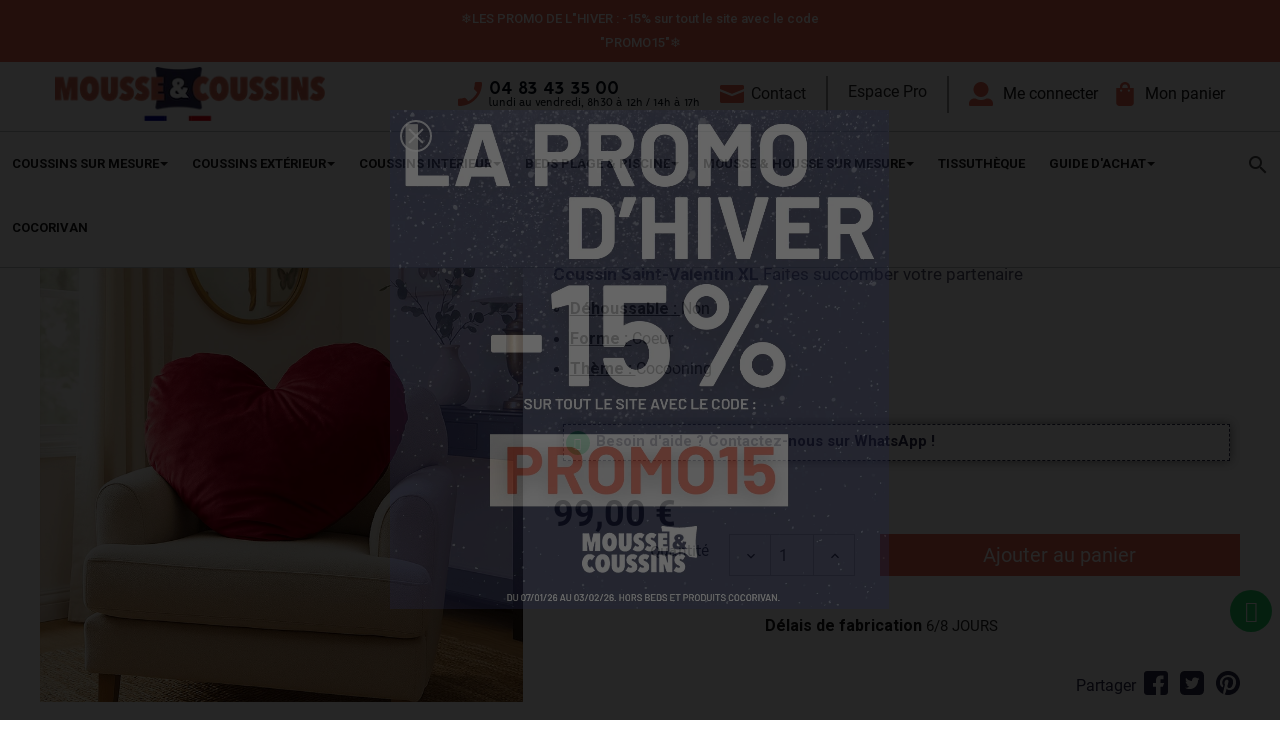

--- FILE ---
content_type: text/html; charset=utf-8
request_url: https://www.mousseetcoussins.fr/coussins-deco/391-coussin-saint-valentin-xl-3760284122306.html
body_size: 27306
content:
<!doctype html>
<html lang="fr">

  <head>
    
      
  <meta charset="utf-8">


  <meta http-equiv="x-ua-compatible" content="ie=edge">


<meta name="p:domain_verify" content="698d5882ef1cf5e50d269deca86af09c"/>



    <link rel="canonical" href="https://www.mousseetcoussins.fr/coussins-deco/391-coussin-saint-valentin-xl-3760284122306.html">

  <title>Coussin Saint-Valentin XL : un gros coussin pour un amour extra large</title>
<script data-keepinline="true">
    var ajaxGetProductUrl = '//www.mousseetcoussins.fr/module/cdc_googletagmanager/async';
    var ajaxShippingEvent = 1;
    var ajaxPaymentEvent = 1;

/* datalayer */
dataLayer = window.dataLayer || [];
    let cdcDatalayer = {"pageCategory":"product","event":"view_item","ecommerce":{"currency":"EUR","items":[{"item_name":"Coussin Saint-Valentin XL","item_id":"391","price":"99","price_tax_exc":"82.5","item_category":"Coussins interieur","item_category2":"Coussins deco","quantity":1}]},"google_tag_params":{"ecomm_pagetype":"product","ecomm_prodid":"391","ecomm_totalvalue":99,"ecomm_category":"Coussins deco","ecomm_totalvalue_tax_exc":82.5}};
    dataLayer.push(cdcDatalayer);

/* call to GTM Tag */
(function(w,d,s,l,i){w[l]=w[l]||[];w[l].push({'gtm.start':
new Date().getTime(),event:'gtm.js'});var f=d.getElementsByTagName(s)[0],
j=d.createElement(s),dl=l!='dataLayer'?'&l='+l:'';j.async=true;j.src=
'https://msr.mousseetcoussins.fr/8zt11kmpx4ynsj9.js?id='+i+dl;f.parentNode.insertBefore(j,f);
})(window,document,'script','dataLayer','GTM-PBGBHDN');

/* async call to avoid cache system for dynamic data */
dataLayer.push({
  'event': 'datalayer_ready'
});
</script>
  <meta name="description" content="Faites succomber votre moitié grâce à ce coussin velours rouge de taille XL ! cadeau original et tellement craquant">
  <meta name="keywords" content="">
      
                  <link rel="alternate" href="https://www.mousseetcoussins.fr/coussins-deco/391-coussin-saint-valentin-xl-3760284122306.html" hreflang="fr">
        



  <meta name="viewport" content="width=device-width, initial-scale=1">



  <link rel="icon" type="image/vnd.microsoft.icon" href="/img/favicon.ico?1707814896">
  <link rel="shortcut icon" type="image/x-icon" href="/img/favicon.ico?1707814896">
  <link rel="stylesheet" href="https://pro.fontawesome.com/releases/v5.10.0/css/all.css" integrity="sha384-AYmEC3Yw5cVb3ZcuHtOA93w35dYTsvhLPVnYs9eStHfGJvOvKxVfELGroGkvsg+p" crossorigin="anonymous"/>



  



  	

  <script type="text/javascript">
        var LS_Meta = [];
        var b2bregisteration_action_url = "https:\/\/www.mousseetcoussins.fr\/creation-compte-pro?action=saveData&ajax=1";
        var btSl = {"ajaxUrl":"https:\/\/www.mousseetcoussins.fr\/module\/facebookpsconnect\/ajax","token":"0a987d5d941633351359b211abcc5c00"};
        var controller = "product";
        var controller_link = "https:\/\/www.mousseetcoussins.fr\/creation-compte-pro";
        var cpContactToken = "ce877e24c995c58a57ed3e4c55fcd447";
        var create_account = "Vous pouvez maintenant cr\u00e9er un compte en tant que B2B";
        var id_state = 0;
        var normal_form = 0;
        var order_button_content = "Cr\u00e9er un devis";
        var prestashop = {"cart":{"products":[],"totals":{"total":{"type":"total","label":"Total","amount":0,"value":"0,00\u00a0\u20ac"},"total_including_tax":{"type":"total","label":"Total TTC","amount":0,"value":"0,00\u00a0\u20ac"},"total_excluding_tax":{"type":"total","label":"Total HT :","amount":0,"value":"0,00\u00a0\u20ac"}},"subtotals":{"products":{"type":"products","label":"Sous-total","amount":0,"value":"0,00\u00a0\u20ac"},"discounts":null,"shipping":{"type":"shipping","label":"Livraison","amount":0,"value":"gratuit"},"tax":null},"products_count":0,"summary_string":"0 articles","vouchers":{"allowed":1,"added":[]},"discounts":[],"minimalPurchase":0,"minimalPurchaseRequired":""},"currency":{"name":"Euro","iso_code":"EUR","iso_code_num":"978","sign":"\u20ac"},"customer":{"lastname":"","firstname":"","email":"","birthday":"0000-00-00","newsletter":"0","newsletter_date_add":"0000-00-00 00:00:00","optin":"0","website":null,"company":null,"siret":null,"ape":null,"is_logged":false,"gender":{"type":null,"name":null},"addresses":[]},"language":{"name":"Fran\u00e7ais (French)","iso_code":"fr","locale":"fr-FR","language_code":"fr","is_rtl":"0","date_format_lite":"d\/m\/Y","date_format_full":"d\/m\/Y H:i:s","id":2},"page":{"title":"","canonical":null,"meta":{"title":"Coussin Saint-Valentin XL : un gros coussin pour un amour extra large","description":"Faites succomber votre moiti\u00e9 gr\u00e2ce \u00e0 ce coussin velours rouge de taille XL ! cadeau original et tellement craquant","keywords":"","robots":"index"},"page_name":"product","body_classes":{"lang-fr":true,"lang-rtl":false,"country-FR":true,"currency-EUR":true,"layout-full-width":true,"page-product":true,"tax-display-enabled":true,"product-id-391":true,"product-Coussin Saint-Valentin XL":true,"product-id-category-37":true,"product-id-manufacturer-0":true,"product-id-supplier-0":true,"product-available-for-order":true},"admin_notifications":[]},"shop":{"name":"Mousse&coussins","logo":"\/img\/moussecoussins-logo-1707814896.jpg","stores_icon":"\/img\/logo_stores.png","favicon":"\/img\/favicon.ico"},"urls":{"base_url":"https:\/\/www.mousseetcoussins.fr\/","current_url":"https:\/\/www.mousseetcoussins.fr\/coussins-deco\/391-coussin-saint-valentin-xl-3760284122306.html","shop_domain_url":"https:\/\/www.mousseetcoussins.fr","img_ps_url":"https:\/\/www.mousseetcoussins.fr\/img\/","img_cat_url":"https:\/\/www.mousseetcoussins.fr\/img\/c\/","img_lang_url":"https:\/\/www.mousseetcoussins.fr\/img\/l\/","img_prod_url":"https:\/\/www.mousseetcoussins.fr\/img\/p\/","img_manu_url":"https:\/\/www.mousseetcoussins.fr\/img\/m\/","img_sup_url":"https:\/\/www.mousseetcoussins.fr\/img\/su\/","img_ship_url":"https:\/\/www.mousseetcoussins.fr\/img\/s\/","img_store_url":"https:\/\/www.mousseetcoussins.fr\/img\/st\/","img_col_url":"https:\/\/www.mousseetcoussins.fr\/img\/co\/","img_url":"https:\/\/www.mousseetcoussins.fr\/themes\/coreme\/assets\/img\/","css_url":"https:\/\/www.mousseetcoussins.fr\/themes\/coreme\/assets\/css\/","js_url":"https:\/\/www.mousseetcoussins.fr\/themes\/coreme\/assets\/js\/","pic_url":"https:\/\/www.mousseetcoussins.fr\/upload\/","pages":{"address":"https:\/\/www.mousseetcoussins.fr\/adresse","addresses":"https:\/\/www.mousseetcoussins.fr\/adresses","authentication":"https:\/\/www.mousseetcoussins.fr\/connexion","cart":"https:\/\/www.mousseetcoussins.fr\/panier","category":"https:\/\/www.mousseetcoussins.fr\/index.php?controller=category","cms":"https:\/\/www.mousseetcoussins.fr\/index.php?controller=cms","contact":"https:\/\/www.mousseetcoussins.fr\/nous-contacter","discount":"https:\/\/www.mousseetcoussins.fr\/reduction","guest_tracking":"https:\/\/www.mousseetcoussins.fr\/suivi-commande-invite","history":"https:\/\/www.mousseetcoussins.fr\/historique-commandes","identity":"https:\/\/www.mousseetcoussins.fr\/identite","index":"https:\/\/www.mousseetcoussins.fr\/","my_account":"https:\/\/www.mousseetcoussins.fr\/mon-compte","order_confirmation":"https:\/\/www.mousseetcoussins.fr\/confirmation-commande","order_detail":"https:\/\/www.mousseetcoussins.fr\/index.php?controller=order-detail","order_follow":"https:\/\/www.mousseetcoussins.fr\/suivi-commande","order":"https:\/\/www.mousseetcoussins.fr\/commande","order_return":"https:\/\/www.mousseetcoussins.fr\/index.php?controller=order-return","order_slip":"https:\/\/www.mousseetcoussins.fr\/avoirs","pagenotfound":"https:\/\/www.mousseetcoussins.fr\/page-introuvable","password":"https:\/\/www.mousseetcoussins.fr\/recuperation-mot-de-passe","pdf_invoice":"https:\/\/www.mousseetcoussins.fr\/index.php?controller=pdf-invoice","pdf_order_return":"https:\/\/www.mousseetcoussins.fr\/index.php?controller=pdf-order-return","pdf_order_slip":"https:\/\/www.mousseetcoussins.fr\/index.php?controller=pdf-order-slip","prices_drop":"https:\/\/www.mousseetcoussins.fr\/promotions","product":"https:\/\/www.mousseetcoussins.fr\/index.php?controller=product","search":"https:\/\/www.mousseetcoussins.fr\/recherche","sitemap":"https:\/\/www.mousseetcoussins.fr\/plan du site","stores":"https:\/\/www.mousseetcoussins.fr\/magasins","supplier":"https:\/\/www.mousseetcoussins.fr\/fournisseur","register":"https:\/\/www.mousseetcoussins.fr\/connexion?create_account=1","order_login":"https:\/\/www.mousseetcoussins.fr\/commande?login=1"},"alternative_langs":{"fr":"https:\/\/www.mousseetcoussins.fr\/coussins-deco\/391-coussin-saint-valentin-xl-3760284122306.html"},"theme_assets":"\/themes\/coreme\/assets\/","actions":{"logout":"https:\/\/www.mousseetcoussins.fr\/?mylogout="},"no_picture_image":{"bySize":{"small_default":{"url":"https:\/\/www.mousseetcoussins.fr\/img\/p\/fr-default-small_default.jpg","width":98,"height":98},"cart_default":{"url":"https:\/\/www.mousseetcoussins.fr\/img\/p\/fr-default-cart_default.jpg","width":125,"height":125},"home_default":{"url":"https:\/\/www.mousseetcoussins.fr\/img\/p\/fr-default-home_default.jpg","width":250,"height":175},"cover_customizable_product":{"url":"https:\/\/www.mousseetcoussins.fr\/img\/p\/fr-default-cover_customizable_product.jpg","width":370,"height":255},"medium_default":{"url":"https:\/\/www.mousseetcoussins.fr\/img\/p\/fr-default-medium_default.jpg","width":452,"height":452},"large_default":{"url":"https:\/\/www.mousseetcoussins.fr\/img\/p\/fr-default-large_default.jpg","width":800,"height":800}},"small":{"url":"https:\/\/www.mousseetcoussins.fr\/img\/p\/fr-default-small_default.jpg","width":98,"height":98},"medium":{"url":"https:\/\/www.mousseetcoussins.fr\/img\/p\/fr-default-cover_customizable_product.jpg","width":370,"height":255},"large":{"url":"https:\/\/www.mousseetcoussins.fr\/img\/p\/fr-default-large_default.jpg","width":800,"height":800},"legend":""}},"configuration":{"display_taxes_label":true,"display_prices_tax_incl":true,"is_catalog":false,"show_prices":true,"opt_in":{"partner":true},"quantity_discount":{"type":"discount","label":"Remise"},"voucher_enabled":1,"return_enabled":0},"field_required":[],"breadcrumb":{"links":[{"title":"Accueil","url":"https:\/\/www.mousseetcoussins.fr\/"},{"title":"Coussins int\u00e9rieur","url":"https:\/\/www.mousseetcoussins.fr\/54-coussins-interieur"},{"title":"Coussins d\u00e9co","url":"https:\/\/www.mousseetcoussins.fr\/37-coussins-deco"},{"title":"Coussin Saint-Valentin XL","url":"https:\/\/www.mousseetcoussins.fr\/coussins-deco\/391-coussin-saint-valentin-xl-3760284122306.html"}],"count":4},"link":{"protocol_link":"https:\/\/","protocol_content":"https:\/\/"},"time":1768819756,"static_token":"0a987d5d941633351359b211abcc5c00","token":"e22f5377b89e73b99f6377d6a5ae0f05"};
        var product_tab_settings = {"id_producttabs_settings":"397","product_id":"391","tab_type":"vertical","tab_types":["vertical","horizontal","accordion"],"date_add":"2023-01-26 15:28:12","date_upd":"2025-09-02 11:42:46","id":397,"id_shop_list":[],"force_id":false};
        var producttabs = [];
        var ps_version = "1.7.6.1";
        var psemailsubscription_subscription = "https:\/\/www.mousseetcoussins.fr\/module\/ps_emailsubscription\/subscription";
        var register_as_b2b = "Inscrivez-vous en tant que professionnels";
        var site_key = "";
        var state_selection_text = "Please Choose";
      </script>

		<link rel="stylesheet" href="https://fonts.googleapis.com/css?family=Poppins:300,500,700,regular,600,100,200,800,900%7CMuli:200,300,regular,500,600,700,800,900&amp;subset=latin%2Clatin-ext" media="all">
		<link rel="stylesheet" href="https://fonts.googleapis.com/css?family=Roboto:100,100italic,200,200italic,300,300italic,400,400italic,500,500italic,600,600italic,700,700italic,800,800italic,900,900italic%7CRoboto+Slab:100,100italic,200,200italic,300,300italic,400,400italic,500,500italic,600,600italic,700,700italic,800,800italic,900,900italic&amp;display=swap" media="all">
		<link rel="stylesheet" href="https://www.mousseetcoussins.fr/themes/coreme/assets/cache/theme-629f85507.css" media="all">
	
	


	<script>
			var ceFrontendConfig = {"environmentMode":{"edit":false,"wpPreview":false},"is_rtl":false,"breakpoints":{"xs":0,"sm":480,"md":768,"lg":1025,"xl":1440,"xxl":1600},"version":"2.5.9","urls":{"assets":"\/modules\/creativeelements\/views\/"},"productQuickView":0,"settings":{"page":[],"general":{"elementor_global_image_lightbox":"1","elementor_enable_lightbox_in_editor":"yes"}},"post":{"id":"391030201","title":"Coussin Saint-Valentin XL","excerpt":""}};
		</script>
        <link rel="preload" href="/modules/creativeelements/views/lib/ceicons/fonts/ceicons.woff2?fj664s"
            as="font" type="font/woff2" crossorigin>
                <link rel="preload" href="/modules/creativeelements/views/lib/font-awesome/fonts/fontawesome-webfont.woff2?v=4.7.0"
            as="font" type="font/woff2" crossorigin>
        <!--CE-JS-->


  <script type="text/javascript">
                var jprestaUpdateCartDirectly = 1;
                var jprestaUseCreativeElements = 1;
pcRunDynamicModulesJs = function() {
// Autoconf - 2024-02-22T13:08:03+00:00
// ps_shoppingcart
setTimeout("prestashop.emit('updateCart', {reason: {linkAction: 'refresh'}, resp: {errors:[]}});", 10);
// creativeelements
// Cart is refreshed from HTML to be faster
};</script><script type="text/javascript"> 
						var checkCaptchaUrl ="/modules/eicaptcha/eicaptcha-ajax.php";
						var RecaptachKey = "6LdN5fckAAAAALQGmzvvMBG8JTmHg7RjQulyjFGW";
					</script>
					<script src="https://www.google.com/recaptcha/api.js?onload=onloadCallback&render=explicit" async defer></script>
					<script type="text/javascript" src="/modules/eicaptcha//js/eicaptcha-modules.js"></script><style type="text/css">

    .tabs .nav-tabs .nav-link {
        background-color: #2fb5d2;
        color: #ffffff;
    }

    .tabs .nav-tabs .nav-link.active {
        color: #ffffff;
        background-color: #00d4ff;
    }

    #accordion h1.ui-state-default{
        background: #2fb5d2;
        color: #ffffff;
    }

    #accordion h1.ui-state-active {
        color: #ffffff;
        background: #00d4ff;
    }

    #vertical > section > h3 {
        background: #2fb5d2;
        color: #ffffff;
        padding: 10px;
        box-shadow: 2px 2px 11px 0px rgba(0, 0, 0, 0.1);
    }


</style>
<meta id="cp-meta" name="generator" content="Powered by Creative Popup 1.6.8 - Multi-Purpose, Responsive, Parallax, Mobile-Friendly Popup Module for PrestaShop."><!--[CDATA[
<div class="cp-popup"><form id="cp_35" name="cp_35" class="cp-ps-container fitvidsignore" method="post" action="/apple-touch-icon.webp" style="width:500px;height:500px;margin:0 auto;"><div class="cp-slide" data-cp="bgsize:auto;kenburnsscale:1.2;"><embed src="/modules/creativepopup/views/img/core/skins/noskin/nothumb.webp" class="cp-tn" alt="Page thumbnail" /><embed style="top:0px;left:0px;width:499px;height:499px;" class="cp-l" src="https://www.mousseetcoussins.fr/img/Promo-hiver-2026-1080x1080.webp" alt="" data-cp="transitionout:false;"></div></form></div><js>
cpjq("#cp_35").creativePopup({createdWith: '1.6.8', popupVersion: '1.6.8', type: 'popup', skin: 'noskin', popupShowOnTimeout: 3, popupWidth: 500, popupHeight: 500, repeatDays: 1, skinsPath: '/modules/creativepopup/views/css/core/skins/', plugins: ["popup"]});
</js>
]]--><style>.ets_mm_megamenu .mm_menus_li .h4,
.ets_mm_megamenu .mm_menus_li .h5,
.ets_mm_megamenu .mm_menus_li .h6,
.ets_mm_megamenu .mm_menus_li .h1,
.ets_mm_megamenu .mm_menus_li .h2,
.ets_mm_megamenu .mm_menus_li .h3,
.ets_mm_megamenu .mm_menus_li .h4 *:not(i),
.ets_mm_megamenu .mm_menus_li .h5 *:not(i),
.ets_mm_megamenu .mm_menus_li .h6 *:not(i),
.ets_mm_megamenu .mm_menus_li .h1 *:not(i),
.ets_mm_megamenu .mm_menus_li .h2 *:not(i),
.ets_mm_megamenu .mm_menus_li .h3 *:not(i),
.ets_mm_megamenu .mm_menus_li > a{
    font-family: inherit;
}
.ets_mm_megamenu *:not(.fa):not(i){
    font-family: inherit;
}

.ets_mm_block *{
    font-size: 14px;
}    

@media (min-width: 768px){
/*layout 1*/
    .ets_mm_megamenu.layout_layout1{
        background: ;
    }
    .layout_layout1 .ets_mm_megamenu_content{
      background: linear-gradient(#FFFFFF, #F2F2F2) repeat scroll 0 0 rgba(0, 0, 0, 0);
      background: -webkit-linear-gradient(#FFFFFF, #F2F2F2) repeat scroll 0 0 rgba(0, 0, 0, 0);
      background: -o-linear-gradient(#FFFFFF, #F2F2F2) repeat scroll 0 0 rgba(0, 0, 0, 0);
    }
    .ets_mm_megamenu.layout_layout1:not(.ybc_vertical_menu) .mm_menus_ul{
         background: ;
    }

    #header .layout_layout1:not(.ybc_vertical_menu) .mm_menus_li > a,
    .layout_layout1 .ybc-menu-vertical-button,
    .layout_layout1 .mm_extra_item *{
        color: #484848
    }
    .layout_layout1 .ybc-menu-vertical-button .ybc-menu-button-toggle_icon_default .icon-bar{
        background-color: #484848
    }
    .layout_layout1 .mm_menus_li:hover > a, 
    .layout_layout1 .mm_menus_li.active > a,
    #header .layout_layout1 .mm_menus_li:hover > a,
    #header .layout_layout1 .mm_menus_li.menu_hover > a,
    .layout_layout1:hover .ybc-menu-vertical-button,
    .layout_layout1 .mm_extra_item button[type="submit"]:hover i,
    #header .layout_layout1 .mm_menus_li.active > a{
        color: #ec4249;
    }
    
    .layout_layout1:not(.ybc_vertical_menu) .mm_menus_li > a:before,
    .layout_layout1.ybc_vertical_menu:hover .ybc-menu-vertical-button:before,
    .layout_layout1:hover .ybc-menu-vertical-button .ybc-menu-button-toggle_icon_default .icon-bar,
    .ybc-menu-vertical-button.layout_layout1:hover{background-color: #ec4249;}
    
    .layout_layout1:not(.ybc_vertical_menu) .mm_menus_li:hover > a,
    .layout_layout1:not(.ybc_vertical_menu) .mm_menus_li.menu_hover > a,
    .ets_mm_megamenu.layout_layout1.ybc_vertical_menu:hover,
    #header .layout_layout1:not(.ybc_vertical_menu) .mm_menus_li:hover > a,
    #header .layout_layout1:not(.ybc_vertical_menu) .mm_menus_li.menu_hover > a,
    .ets_mm_megamenu.layout_layout1.ybc_vertical_menu:hover{
        background: #ffffff;
    }
    
    .layout_layout1.ets_mm_megamenu .mm_columns_ul,
    .layout_layout1.ybc_vertical_menu .mm_menus_ul{
        background-color: #ffffff;
    }
    #header .layout_layout1 .ets_mm_block_content a,
    #header .layout_layout1 .ets_mm_block_content p,
    .layout_layout1.ybc_vertical_menu .mm_menus_li > a,
    #header .layout_layout1.ybc_vertical_menu .mm_menus_li > a{
        color: #414141;
    }
    
    .layout_layout1 .mm_columns_ul .h1,
    .layout_layout1 .mm_columns_ul .h2,
    .layout_layout1 .mm_columns_ul .h3,
    .layout_layout1 .mm_columns_ul .h4,
    .layout_layout1 .mm_columns_ul .h5,
    .layout_layout1 .mm_columns_ul .h6,
    .layout_layout1 .mm_columns_ul .ets_mm_block > .h1 a,
    .layout_layout1 .mm_columns_ul .ets_mm_block > .h2 a,
    .layout_layout1 .mm_columns_ul .ets_mm_block > .h3 a,
    .layout_layout1 .mm_columns_ul .ets_mm_block > .h4 a,
    .layout_layout1 .mm_columns_ul .ets_mm_block > .h5 a,
    .layout_layout1 .mm_columns_ul .ets_mm_block > .h6 a,
    #header .layout_layout1 .mm_columns_ul .ets_mm_block > .h1 a,
    #header .layout_layout1 .mm_columns_ul .ets_mm_block > .h2 a,
    #header .layout_layout1 .mm_columns_ul .ets_mm_block > .h3 a,
    #header .layout_layout1 .mm_columns_ul .ets_mm_block > .h4 a,
    #header .layout_layout1 .mm_columns_ul .ets_mm_block > .h5 a,
    #header .layout_layout1 .mm_columns_ul .ets_mm_block > .h6 a,
    .layout_layout1 .mm_columns_ul .h1,
    .layout_layout1 .mm_columns_ul .h2,
    .layout_layout1 .mm_columns_ul .h3,
    .layout_layout1 .mm_columns_ul .h4,
    .layout_layout1 .mm_columns_ul .h5,
    .layout_layout1 .mm_columns_ul .h6{
        color: #414141;
    }.
    
    
    .layout_layout1 li:hover > a,
    .layout_layout1 li > a:hover,
    .layout_layout1 .mm_tabs_li.open .mm_tab_toggle_title,
    .layout_layout1 .mm_tabs_li.open .mm_tab_toggle_title a,
    .layout_layout1 .mm_tabs_li:hover .mm_tab_toggle_title,
    .layout_layout1 .mm_tabs_li:hover .mm_tab_toggle_title a,
    #header .layout_layout1 .mm_tabs_li.open .mm_tab_toggle_title,
    #header .layout_layout1 .mm_tabs_li.open .mm_tab_toggle_title a,
    #header .layout_layout1 .mm_tabs_li:hover .mm_tab_toggle_title,
    #header .layout_layout1 .mm_tabs_li:hover .mm_tab_toggle_title a,
    .layout_layout1.ybc_vertical_menu .mm_menus_li > a,
    #header .layout_layout1 li:hover > a,
    .layout_layout1.ybc_vertical_menu .mm_menus_li:hover > a,
    #header .layout_layout1.ybc_vertical_menu .mm_menus_li:hover > a,
    #header .layout_layout1 .mm_columns_ul .mm_block_type_product .product-title > a:hover,
    #header .layout_layout1 li > a:hover{color: #ec4249;}
    
    
/*end layout 1*/
    
    
    /*layout 2*/
    .ets_mm_megamenu.layout_layout2{
        background-color: #3cabdb;
    }
    
    #header .layout_layout2:not(.ybc_vertical_menu) .mm_menus_li > a,
    .layout_layout2 .ybc-menu-vertical-button,
    .layout_layout2 .mm_extra_item *{
        color: #ffffff
    }
    .layout_layout2 .ybc-menu-vertical-button .ybc-menu-button-toggle_icon_default .icon-bar{
        background-color: #ffffff
    }
    .layout_layout2:not(.ybc_vertical_menu) .mm_menus_li:hover > a, 
    .layout_layout2:not(.ybc_vertical_menu) .mm_menus_li.active > a,
    #header .layout_layout2:not(.ybc_vertical_menu) .mm_menus_li:hover > a,
    .layout_layout2:hover .ybc-menu-vertical-button,
    .layout_layout2 .mm_extra_item button[type="submit"]:hover i,
    #header .layout_layout2:not(.ybc_vertical_menu) .mm_menus_li.active > a{color: #ffffff;}
    
    .layout_layout2:hover .ybc-menu-vertical-button .ybc-menu-button-toggle_icon_default .icon-bar{
        background-color: #ffffff;
    }
    .layout_layout2:not(.ybc_vertical_menu) .mm_menus_li:hover > a,
    #header .layout_layout2:not(.ybc_vertical_menu) .mm_menus_li:hover > a,
    .ets_mm_megamenu.layout_layout2.ybc_vertical_menu:hover{
        background-color: #50b4df;
    }
    
    .layout_layout2.ets_mm_megamenu .mm_columns_ul,
    .layout_layout2.ybc_vertical_menu .mm_menus_ul{
        background-color: #ffffff;
    }
    #header .layout_layout2 .ets_mm_block_content a,
    .layout_layout2.ybc_vertical_menu .mm_menus_li > a,
    #header .layout_layout2.ybc_vertical_menu .mm_menus_li > a,
    #header .layout_layout2 .ets_mm_block_content p{
        color: #666666;
    }
    
    .layout_layout2 .mm_columns_ul .h1,
    .layout_layout2 .mm_columns_ul .h2,
    .layout_layout2 .mm_columns_ul .h3,
    .layout_layout2 .mm_columns_ul .h4,
    .layout_layout2 .mm_columns_ul .h5,
    .layout_layout2 .mm_columns_ul .h6,
    .layout_layout2 .mm_columns_ul .ets_mm_block > .h1 a,
    .layout_layout2 .mm_columns_ul .ets_mm_block > .h2 a,
    .layout_layout2 .mm_columns_ul .ets_mm_block > .h3 a,
    .layout_layout2 .mm_columns_ul .ets_mm_block > .h4 a,
    .layout_layout2 .mm_columns_ul .ets_mm_block > .h5 a,
    .layout_layout2 .mm_columns_ul .ets_mm_block > .h6 a,
    #header .layout_layout2 .mm_columns_ul .ets_mm_block > .h1 a,
    #header .layout_layout2 .mm_columns_ul .ets_mm_block > .h2 a,
    #header .layout_layout2 .mm_columns_ul .ets_mm_block > .h3 a,
    #header .layout_layout2 .mm_columns_ul .ets_mm_block > .h4 a,
    #header .layout_layout2 .mm_columns_ul .ets_mm_block > .h5 a,
    #header .layout_layout2 .mm_columns_ul .ets_mm_block > .h6 a,
    .layout_layout2 .mm_columns_ul .h1,
    .layout_layout2 .mm_columns_ul .h2,
    .layout_layout2 .mm_columns_ul .h3,
    .layout_layout2 .mm_columns_ul .h4,
    .layout_layout2 .mm_columns_ul .h5,
    .layout_layout2 .mm_columns_ul .h6{
        color: #414141;
    }
    
    
    .layout_layout2 li:hover > a,
    .layout_layout2 li > a:hover,
    .layout_layout2 .mm_tabs_li.open .mm_tab_toggle_title,
    .layout_layout2 .mm_tabs_li.open .mm_tab_toggle_title a,
    .layout_layout2 .mm_tabs_li:hover .mm_tab_toggle_title,
    .layout_layout2 .mm_tabs_li:hover .mm_tab_toggle_title a,
    #header .layout_layout2 .mm_tabs_li.open .mm_tab_toggle_title,
    #header .layout_layout2 .mm_tabs_li.open .mm_tab_toggle_title a,
    #header .layout_layout2 .mm_tabs_li:hover .mm_tab_toggle_title,
    #header .layout_layout2 .mm_tabs_li:hover .mm_tab_toggle_title a,
    #header .layout_layout2 li:hover > a,
    .layout_layout2.ybc_vertical_menu .mm_menus_li > a,
    .layout_layout2.ybc_vertical_menu .mm_menus_li:hover > a,
    #header .layout_layout2.ybc_vertical_menu .mm_menus_li:hover > a,
    #header .layout_layout2 .mm_columns_ul .mm_block_type_product .product-title > a:hover,
    #header .layout_layout2 li > a:hover{color: #fc4444;}
    
    
    
    /*layout 3*/
    .ets_mm_megamenu.layout_layout3,
    .layout_layout3 .mm_tab_li_content{
        background-color: #333333;
        
    }
    #header .layout_layout3:not(.ybc_vertical_menu) .mm_menus_li > a,
    .layout_layout3 .ybc-menu-vertical-button,
    .layout_layout3 .mm_extra_item *{
        color: #ffffff
    }
    .layout_layout3 .ybc-menu-vertical-button .ybc-menu-button-toggle_icon_default .icon-bar{
        background-color: #ffffff
    }
    .layout_layout3 .mm_menus_li:hover > a, 
    .layout_layout3 .mm_menus_li.active > a,
    .layout_layout3 .mm_extra_item button[type="submit"]:hover i,
    #header .layout_layout3 .mm_menus_li:hover > a,
    #header .layout_layout3 .mm_menus_li.active > a,
    .layout_layout3:hover .ybc-menu-vertical-button,
    .layout_layout3:hover .ybc-menu-vertical-button .ybc-menu-button-toggle_icon_default .icon-bar{
        color: #ffffff;
    }
    
    .layout_layout3:not(.ybc_vertical_menu) .mm_menus_li:hover > a,
    #header .layout_layout3:not(.ybc_vertical_menu) .mm_menus_li:hover > a,
    .ets_mm_megamenu.layout_layout3.ybc_vertical_menu:hover,
    .layout_layout3 .mm_tabs_li.open .mm_columns_contents_ul,
    .layout_layout3 .mm_tabs_li.open .mm_tab_li_content {
        background-color: #000000;
    }
    .layout_layout3 .mm_tabs_li.open.mm_tabs_has_content .mm_tab_li_content .mm_tab_name::before{
        border-right-color: #000000;
    }
    .layout_layout3.ets_mm_megamenu .mm_columns_ul,
    .ybc_vertical_menu.layout_layout3 .mm_menus_ul.ets_mn_submenu_full_height .mm_menus_li:hover a::before,
    .layout_layout3.ybc_vertical_menu .mm_menus_ul{
        background-color: #000000;
        border-color: #000000;
    }
    #header .layout_layout3 .ets_mm_block_content a,
    #header .layout_layout3 .ets_mm_block_content p,
    .layout_layout3.ybc_vertical_menu .mm_menus_li > a,
    #header .layout_layout3.ybc_vertical_menu .mm_menus_li > a{
        color: #dcdcdc;
    }
    
    .layout_layout3 .mm_columns_ul .h1,
    .layout_layout3 .mm_columns_ul .h2,
    .layout_layout3 .mm_columns_ul .h3,
    .layout_layout3 .mm_columns_ul .h4,
    .layout_layout3 .mm_columns_ul .h5,
    .layout_layout3 .mm_columns_ul .h6,
    .layout_layout3 .mm_columns_ul .ets_mm_block > .h1 a,
    .layout_layout3 .mm_columns_ul .ets_mm_block > .h2 a,
    .layout_layout3 .mm_columns_ul .ets_mm_block > .h3 a,
    .layout_layout3 .mm_columns_ul .ets_mm_block > .h4 a,
    .layout_layout3 .mm_columns_ul .ets_mm_block > .h5 a,
    .layout_layout3 .mm_columns_ul .ets_mm_block > .h6 a,
    #header .layout_layout3 .mm_columns_ul .ets_mm_block > .h1 a,
    #header .layout_layout3 .mm_columns_ul .ets_mm_block > .h2 a,
    #header .layout_layout3 .mm_columns_ul .ets_mm_block > .h3 a,
    #header .layout_layout3 .mm_columns_ul .ets_mm_block > .h4 a,
    #header .layout_layout3 .mm_columns_ul .ets_mm_block > .h5 a,
    #header .layout_layout3 .mm_columns_ul .ets_mm_block > .h6 a,
    .layout_layout3 .mm_columns_ul .h1,
    .layout_layout3 .mm_columns_ul .h2,
    .layout_layout3 .mm_columns_ul .h3,
    .layout_layout3.ybc_vertical_menu .mm_menus_li:hover > a,
    #header .layout_layout3.ybc_vertical_menu .mm_menus_li:hover > a,
    .layout_layout3 .mm_columns_ul .h4,
    .layout_layout3 .mm_columns_ul .h5,
    .layout_layout3 .mm_columns_ul .h6{
        color: #ec4249;
    }
    
    
    .layout_layout3 li:hover > a,
    .layout_layout3 li > a:hover,
    .layout_layout3 .mm_tabs_li.open .mm_tab_toggle_title,
    .layout_layout3 .mm_tabs_li.open .mm_tab_toggle_title a,
    .layout_layout3 .mm_tabs_li:hover .mm_tab_toggle_title,
    .layout_layout3 .mm_tabs_li:hover .mm_tab_toggle_title a,
    #header .layout_layout3 .mm_tabs_li.open .mm_tab_toggle_title,
    #header .layout_layout3 .mm_tabs_li.open .mm_tab_toggle_title a,
    #header .layout_layout3 .mm_tabs_li:hover .mm_tab_toggle_title,
    #header .layout_layout3 .mm_tabs_li:hover .mm_tab_toggle_title a,
    #header .layout_layout3 li:hover > a,
    #header .layout_layout3 .mm_columns_ul .mm_block_type_product .product-title > a:hover,
    #header .layout_layout3 li > a:hover,
    .layout_layout3.ybc_vertical_menu .mm_menus_li > a,
    .layout_layout3 .has-sub .ets_mm_categories li > a:hover,
    #header .layout_layout3 .has-sub .ets_mm_categories li > a:hover{color: #fc4444;}
    
    
    /*layout 4*/
    
    .ets_mm_megamenu.layout_layout4{
        background-color: #ffffff;
    }
    .ets_mm_megamenu.layout_layout4:not(.ybc_vertical_menu) .mm_menus_ul{
         background: #ffffff;
    }

    #header .layout_layout4:not(.ybc_vertical_menu) .mm_menus_li > a,
    .layout_layout4 .ybc-menu-vertical-button,
    .layout_layout4 .mm_extra_item *{
        color: #333333
    }
    .layout_layout4 .ybc-menu-vertical-button .ybc-menu-button-toggle_icon_default .icon-bar{
        background-color: #333333
    }
    
    .layout_layout4 .mm_menus_li:hover > a, 
    .layout_layout4 .mm_menus_li.active > a,
    #header .layout_layout4 .mm_menus_li:hover > a,
    .layout_layout4:hover .ybc-menu-vertical-button,
    #header .layout_layout4 .mm_menus_li.active > a{color: #ffffff;}
    
    .layout_layout4:hover .ybc-menu-vertical-button .ybc-menu-button-toggle_icon_default .icon-bar{
        background-color: #ffffff;
    }
    
    .layout_layout4:not(.ybc_vertical_menu) .mm_menus_li:hover > a,
    .layout_layout4:not(.ybc_vertical_menu) .mm_menus_li.active > a,
    .layout_layout4:not(.ybc_vertical_menu) .mm_menus_li:hover > span, 
    .layout_layout4:not(.ybc_vertical_menu) .mm_menus_li.active > span,
    #header .layout_layout4:not(.ybc_vertical_menu) .mm_menus_li:hover > a, 
    #header .layout_layout4:not(.ybc_vertical_menu) .mm_menus_li.active > a,
    .layout_layout4:not(.ybc_vertical_menu) .mm_menus_li:hover > a,
    #header .layout_layout4:not(.ybc_vertical_menu) .mm_menus_li:hover > a,
    .ets_mm_megamenu.layout_layout4.ybc_vertical_menu:hover,
    #header .layout_layout4 .mm_menus_li:hover > span, 
    #header .layout_layout4 .mm_menus_li.active > span{
        background-color: #ec4249;
    }
    .layout_layout4 .ets_mm_megamenu_content {
      border-bottom-color: #ec4249;
    }
    
    .layout_layout4.ets_mm_megamenu .mm_columns_ul,
    .ybc_vertical_menu.layout_layout4 .mm_menus_ul .mm_menus_li:hover a::before,
    .layout_layout4.ybc_vertical_menu .mm_menus_ul{
        background-color: #ffffff;
    }
    #header .layout_layout4 .ets_mm_block_content a,
    .layout_layout4.ybc_vertical_menu .mm_menus_li > a,
    #header .layout_layout4.ybc_vertical_menu .mm_menus_li > a,
    #header .layout_layout4 .ets_mm_block_content p{
        color: #666666;
    }
    
    .layout_layout4 .mm_columns_ul .h1,
    .layout_layout4 .mm_columns_ul .h2,
    .layout_layout4 .mm_columns_ul .h3,
    .layout_layout4 .mm_columns_ul .h4,
    .layout_layout4 .mm_columns_ul .h5,
    .layout_layout4 .mm_columns_ul .h6,
    .layout_layout4 .mm_columns_ul .ets_mm_block > .h1 a,
    .layout_layout4 .mm_columns_ul .ets_mm_block > .h2 a,
    .layout_layout4 .mm_columns_ul .ets_mm_block > .h3 a,
    .layout_layout4 .mm_columns_ul .ets_mm_block > .h4 a,
    .layout_layout4 .mm_columns_ul .ets_mm_block > .h5 a,
    .layout_layout4 .mm_columns_ul .ets_mm_block > .h6 a,
    #header .layout_layout4 .mm_columns_ul .ets_mm_block > .h1 a,
    #header .layout_layout4 .mm_columns_ul .ets_mm_block > .h2 a,
    #header .layout_layout4 .mm_columns_ul .ets_mm_block > .h3 a,
    #header .layout_layout4 .mm_columns_ul .ets_mm_block > .h4 a,
    #header .layout_layout4 .mm_columns_ul .ets_mm_block > .h5 a,
    #header .layout_layout4 .mm_columns_ul .ets_mm_block > .h6 a,
    .layout_layout4 .mm_columns_ul .h1,
    .layout_layout4 .mm_columns_ul .h2,
    .layout_layout4 .mm_columns_ul .h3,
    .layout_layout4 .mm_columns_ul .h4,
    .layout_layout4 .mm_columns_ul .h5,
    .layout_layout4 .mm_columns_ul .h6{
        color: #414141;
    }
    
    .layout_layout4 li:hover > a,
    .layout_layout4 li > a:hover,
    .layout_layout4 .mm_tabs_li.open .mm_tab_toggle_title,
    .layout_layout4 .mm_tabs_li.open .mm_tab_toggle_title a,
    .layout_layout4 .mm_tabs_li:hover .mm_tab_toggle_title,
    .layout_layout4 .mm_tabs_li:hover .mm_tab_toggle_title a,
    #header .layout_layout4 .mm_tabs_li.open .mm_tab_toggle_title,
    #header .layout_layout4 .mm_tabs_li.open .mm_tab_toggle_title a,
    #header .layout_layout4 .mm_tabs_li:hover .mm_tab_toggle_title,
    #header .layout_layout4 .mm_tabs_li:hover .mm_tab_toggle_title a,
    #header .layout_layout4 li:hover > a,
    .layout_layout4.ybc_vertical_menu .mm_menus_li > a,
    .layout_layout4.ybc_vertical_menu .mm_menus_li:hover > a,
    #header .layout_layout4.ybc_vertical_menu .mm_menus_li:hover > a,
    #header .layout_layout4 .mm_columns_ul .mm_block_type_product .product-title > a:hover,
    #header .layout_layout4 li > a:hover{color: #ec4249;}
    
    /* end layout 4*/
    
    
    
    
    /* Layout 5*/
    .ets_mm_megamenu.layout_layout5{
        background-color: #f6f6f6;
    }
    .ets_mm_megamenu.layout_layout5:not(.ybc_vertical_menu) .mm_menus_ul{
         background: #f6f6f6;
    }
    
    #header .layout_layout5:not(.ybc_vertical_menu) .mm_menus_li > a,
    .layout_layout5 .ybc-menu-vertical-button,
    .layout_layout5 .mm_extra_item *{
        color: #333333
    }
    .layout_layout5 .ybc-menu-vertical-button .ybc-menu-button-toggle_icon_default .icon-bar{
        background-color: #333333
    }
    .layout_layout5 .mm_menus_li:hover > a, 
    .layout_layout5 .mm_menus_li.active > a,
    .layout_layout5 .mm_extra_item button[type="submit"]:hover i,
    #header .layout_layout5 .mm_menus_li:hover > a,
    #header .layout_layout5 .mm_menus_li.active > a,
    .layout_layout5:hover .ybc-menu-vertical-button{
        color: #ec4249;
    }
    .layout_layout5:hover .ybc-menu-vertical-button .ybc-menu-button-toggle_icon_default .icon-bar{
        background-color: #ec4249;
    }
    
    .layout_layout5 .mm_menus_li > a:before{background-color: #ec4249;}
    

    .layout_layout5:not(.ybc_vertical_menu) .mm_menus_li:hover > a,
    #header .layout_layout5:not(.ybc_vertical_menu) .mm_menus_li:hover > a,
    .ets_mm_megamenu.layout_layout5.ybc_vertical_menu:hover,
    #header .layout_layout5 .mm_menus_li:hover > a{
        background-color: ;
    }
    
    .layout_layout5.ets_mm_megamenu .mm_columns_ul,
    .ybc_vertical_menu.layout_layout5 .mm_menus_ul .mm_menus_li:hover a::before,
    .layout_layout5.ybc_vertical_menu .mm_menus_ul{
        background-color: #ffffff;
    }
    #header .layout_layout5 .ets_mm_block_content a,
    .layout_layout5.ybc_vertical_menu .mm_menus_li > a,
    #header .layout_layout5.ybc_vertical_menu .mm_menus_li > a,
    #header .layout_layout5 .ets_mm_block_content p{
        color: #333333;
    }
    
    .layout_layout5 .mm_columns_ul .h1,
    .layout_layout5 .mm_columns_ul .h2,
    .layout_layout5 .mm_columns_ul .h3,
    .layout_layout5 .mm_columns_ul .h4,
    .layout_layout5 .mm_columns_ul .h5,
    .layout_layout5 .mm_columns_ul .h6,
    .layout_layout5 .mm_columns_ul .ets_mm_block > .h1 a,
    .layout_layout5 .mm_columns_ul .ets_mm_block > .h2 a,
    .layout_layout5 .mm_columns_ul .ets_mm_block > .h3 a,
    .layout_layout5 .mm_columns_ul .ets_mm_block > .h4 a,
    .layout_layout5 .mm_columns_ul .ets_mm_block > .h5 a,
    .layout_layout5 .mm_columns_ul .ets_mm_block > .h6 a,
    #header .layout_layout5 .mm_columns_ul .ets_mm_block > .h1 a,
    #header .layout_layout5 .mm_columns_ul .ets_mm_block > .h2 a,
    #header .layout_layout5 .mm_columns_ul .ets_mm_block > .h3 a,
    #header .layout_layout5 .mm_columns_ul .ets_mm_block > .h4 a,
    #header .layout_layout5 .mm_columns_ul .ets_mm_block > .h5 a,
    #header .layout_layout5 .mm_columns_ul .ets_mm_block > .h6 a,
    .layout_layout5 .mm_columns_ul .h1,
    .layout_layout5 .mm_columns_ul .h2,
    .layout_layout5 .mm_columns_ul .h3,
    .layout_layout5 .mm_columns_ul .h4,
    .layout_layout5 .mm_columns_ul .h5,
    .layout_layout5 .mm_columns_ul .h6{
        color: #414141;
    }
    
    .layout_layout5 li:hover > a,
    .layout_layout5 li > a:hover,
    .layout_layout5 .mm_tabs_li.open .mm_tab_toggle_title,
    .layout_layout5 .mm_tabs_li.open .mm_tab_toggle_title a,
    .layout_layout5 .mm_tabs_li:hover .mm_tab_toggle_title,
    .layout_layout5 .mm_tabs_li:hover .mm_tab_toggle_title a,
    #header .layout_layout5 .mm_tabs_li.open .mm_tab_toggle_title,
    #header .layout_layout5 .mm_tabs_li.open .mm_tab_toggle_title a,
    #header .layout_layout5 .mm_tabs_li:hover .mm_tab_toggle_title,
    #header .layout_layout5 .mm_tabs_li:hover .mm_tab_toggle_title a,
    .layout_layout5.ybc_vertical_menu .mm_menus_li > a,
    #header .layout_layout5 li:hover > a,
    .layout_layout5.ybc_vertical_menu .mm_menus_li:hover > a,
    #header .layout_layout5.ybc_vertical_menu .mm_menus_li:hover > a,
    #header .layout_layout5 .mm_columns_ul .mm_block_type_product .product-title > a:hover,
    #header .layout_layout5 li > a:hover{color: #ec4249;}
    
    /*end layout 5*/
}


@media (max-width: 767px){
    .ybc-menu-vertical-button,
    .transition_floating .close_menu, 
    .transition_full .close_menu{
        background-color: #000000;
        color: #ffffff;
    }
    .transition_floating .close_menu *, 
    .transition_full .close_menu *,
    .ybc-menu-vertical-button .icon-bar{
        color: #ffffff;
    }

    .close_menu .icon-bar,
    .ybc-menu-vertical-button .icon-bar {
      background-color: #ffffff;
    }
    .mm_menus_back_icon{
        border-color: #ffffff;
    }
    
    .layout_layout1 .mm_menus_li:hover > a, 
    .layout_layout1 .mm_menus_li.menu_hover > a,
    #header .layout_layout1 .mm_menus_li.menu_hover > a,
    #header .layout_layout1 .mm_menus_li:hover > a{
        color: #ec4249;
    }
    .layout_layout1 .mm_has_sub.mm_menus_li:hover .arrow::before{
        /*border-color: #ec4249;*/
    }
    
    
    .layout_layout1 .mm_menus_li:hover > a,
    .layout_layout1 .mm_menus_li.menu_hover > a,
    #header .layout_layout1 .mm_menus_li.menu_hover > a,
    #header .layout_layout1 .mm_menus_li:hover > a{
        background-color: #ffffff;
    }
    .layout_layout1 li:hover > a,
    .layout_layout1 li > a:hover,
    #header .layout_layout1 li:hover > a,
    #header .layout_layout1 .mm_columns_ul .mm_block_type_product .product-title > a:hover,
    #header .layout_layout1 li > a:hover{
        color: #ec4249;
    }
    
    /*------------------------------------------------------*/
    
    
    .layout_layout2 .mm_menus_li:hover > a, 
    #header .layout_layout2 .mm_menus_li:hover > a{color: #ffffff;}
    .layout_layout2 .mm_has_sub.mm_menus_li:hover .arrow::before{
        border-color: #ffffff;
    }
    
    .layout_layout2 .mm_menus_li:hover > a,
    #header .layout_layout2 .mm_menus_li:hover > a{
        background-color: #50b4df;
    }
    .layout_layout2 li:hover > a,
    .layout_layout2 li > a:hover,
    #header .layout_layout2 li:hover > a,
    #header .layout_layout2 .mm_columns_ul .mm_block_type_product .product-title > a:hover,
    #header .layout_layout2 li > a:hover{color: #fc4444;}
    
    /*------------------------------------------------------*/
    
    

    .layout_layout3 .mm_menus_li:hover > a, 
    #header .layout_layout3 .mm_menus_li:hover > a{
        color: #ffffff;
    }
    .layout_layout3 .mm_has_sub.mm_menus_li:hover .arrow::before{
        border-color: #ffffff;
    }
    
    .layout_layout3 .mm_menus_li:hover > a,
    #header .layout_layout3 .mm_menus_li:hover > a{
        background-color: #000000;
    }
    .layout_layout3 li:hover > a,
    .layout_layout3 li > a:hover,
    #header .layout_layout3 li:hover > a,
    #header .layout_layout3 .mm_columns_ul .mm_block_type_product .product-title > a:hover,
    #header .layout_layout3 li > a:hover,
    .layout_layout3 .has-sub .ets_mm_categories li > a:hover,
    #header .layout_layout3 .has-sub .ets_mm_categories li > a:hover{color: #fc4444;}
    
    
    
    /*------------------------------------------------------*/
    
    
    .layout_layout4 .mm_menus_li:hover > a, 
    #header .layout_layout4 .mm_menus_li:hover > a{
        color: #ffffff;
    }
    
    .layout_layout4 .mm_has_sub.mm_menus_li:hover .arrow::before{
        border-color: #ffffff;
    }
    
    .layout_layout4 .mm_menus_li:hover > a,
    #header .layout_layout4 .mm_menus_li:hover > a{
        background-color: #ec4249;
    }
    .layout_layout4 li:hover > a,
    .layout_layout4 li > a:hover,
    #header .layout_layout4 li:hover > a,
    #header .layout_layout4 .mm_columns_ul .mm_block_type_product .product-title > a:hover,
    #header .layout_layout4 li > a:hover{color: #ec4249;}
    
    
    /*------------------------------------------------------*/
    
    
    .layout_layout5 .mm_menus_li:hover > a, 
    #header .layout_layout5 .mm_menus_li:hover > a{color: #ec4249;}
    .layout_layout5 .mm_has_sub.mm_menus_li:hover .arrow::before{
        border-color: #ec4249;
    }
    
    .layout_layout5 .mm_menus_li:hover > a,
    #header .layout_layout5 .mm_menus_li:hover > a{
        background-color: ;
    }
    .layout_layout5 li:hover > a,
    .layout_layout5 li > a:hover,
    #header .layout_layout5 li:hover > a,
    #header .layout_layout5 .mm_columns_ul .mm_block_type_product .product-title > a:hover,
    #header .layout_layout5 li > a:hover{color: #ec4249;}
    
    /*------------------------------------------------------*/
    
    
    
    
}

















</style>
<script type="text/javascript">
    var Days_text = 'Day(s)';
    var Hours_text = 'Hr(s)';
    var Mins_text = 'Min(s)';
    var Sec_text = 'Sec(s)';
</script><!-- prestawp -->
<style type="text/css">
            .prestawpblock .h1 {
    margin-bottom: 25px;
    font-size: 24px;
    line-height: 29px;
    text-align: center;
    color: #eb664f;
    margin-bottom: 40px;
}
.readall-wrp {
    display: flow-root;
    width: fit-content;
    margin: auto;
    margin-bottom: 20px;
    color: #eb664f;
    background-color: transparent;
    border: 3px solid #eb664f;
    font-weight: 700;
    padding: 0.4rem 1.5rem;
    padding-top: 0;
    text-transform: none;
    font-family: Azoft Sans,sans-serif;
    font-size: 1.7rem;
    line-height: 1.35em;
    clip-path: polygon(2px 0,calc(100% - 2px) 0,100% 2px,100% calc(100% - 2px),calc(100% - 2px) 100%,2px 100%,0 calc(100% - 2px),0 2px);
}
    </style>
<script>
    var pswp_theme = "";
</script>

<script type="text/javascript">
    opartStatSaveSessionUrl = "https://www.mousseetcoussins.fr/module/opartstat/saveSession?ajax=1";
    opartStatSaveSessionUrl = opartStatSaveSessionUrl.replace(/&amp;/g, '&');
    opartControllerName = "ProductController";
    opartElementId = "391";
    opartshopId = "1";
    opartUserAgent = "Mozilla/5.0 (Macintosh; Intel Mac OS X 10_15_7) AppleWebKit/537.36 (KHTML, like Gecko) Chrome/131.0.0.0 Safari/537.36; ClaudeBot/1.0; +claudebot@anthropic.com)";
</script>
<script async src="/modules/opartstat/views/js/saveSession.js"></script>

<script>
var module_path_2p = "/modules/dmu2panalytics/";
var token_js = "c2c871955f2b608f404b09c50bdabccb";
var token_2p = "a691e72ad17b5ea3ae91751ff6b86d78";
var client_2p = "1696e0c2c6eb3e";
</script>
<script src="https://cdn.brevo.com/js/sdk-loader.js" async></script>
<script>
    window.Brevo = window.Brevo || [];
    Brevo.push([
        "init",
        {
            client_key: "7eud2hirbczy05sscjmtgtpy",
            email_id: "",
        },
    ]);
</script>


 <!-- kwanko - header 01111011 - MS4yLjQgLSAxLjcuNi4xIC0gNy4zLjMzLTI4K3VidW50dTIyLjA0LjErZGViLnN1cnkub3JnKzE= --> <script type="text/javascript" src="https://hrs.mousseetcoussins.fr/js/na/na/u/8e08794f01.js"></script>



<!-- Hotjar Tracking Code for https://www.mousseetcoussins.fr/ -->

<script src="https://code.jquery.com/jquery-3.6.0.min.js"></script>
<meta class="netreviewsWidget" id="netreviewsWidgetNum30437" data-jsurl="https://cl.avis-verifies.com/fr/cache/7/3/8/73861cf7-11aa-a6b4-8988-3df2315113b8/widget4/widget02-30437_script.js"/>
<script src="https://cl.avis-verifies.com/fr/widget4/widget02_FB3.min.js"></script>



    
    <meta property="og:type" content="product">
    <meta property="og:url" content="https://www.mousseetcoussins.fr/coussins-deco/391-coussin-saint-valentin-xl-3760284122306.html">
    <meta property="og:title" content="Coussin Saint-Valentin XL : un gros coussin pour un amour extra large">
    <meta property="og:site_name" content="Mousse&amp;coussins">
    <meta property="og:description" content="Faites succomber votre moitié grâce à ce coussin velours rouge de taille XL ! cadeau original et tellement craquant">
    <meta property="og:image" content="https://www.mousseetcoussins.fr/9818-large_default/coussin-saint-valentin-xl.webp">
    <meta property="product:pretax_price:amount" content="82.5">
    <meta property="product:pretax_price:currency" content="EUR">
    <meta property="product:price:amount" content="99">
    <meta property="product:price:currency" content="EUR">
    

  </head>

  <body id="product" class="lang-fr country-fr currency-eur layout-full-width page-product tax-display-enabled product-id-391 product-coussin-saint-valentin-xl product-id-category-37 product-id-manufacturer-0 product-id-supplier-0 product-available-for-order elementor-page elementor-page-391030201">

    
      <div class="col-md-8 links">
  <div class="row">
    </div>
</div>
<!-- Google Tag Manager (noscript) -->
<noscript><iframe src="https://www.googletagmanager.com/ns.html?id=GTM-PBGBHDN"
height="0" width="0" style="display:none;visibility:hidden"></iframe></noscript>
<!-- End Google Tag Manager (noscript) -->


    

    <main>
      
              

      <header id="header">
        
          	<style>
    #search_widget {
        opacity: 1 !important;
        position: static !important;
    }
    .ui-autocomplete-input {
        margin-left: 40px;
    }
    .header-nav {
        max-height: 100% !important;
    }
    #header .header-top {
        margin-top: 130px;
    }

    @media (max-width: 991px) {
        #header .header-top {
            margin-top: 80px;
        }
    }

    .hidden-md-down, .hidden-lg-up {
        margin-bottom: 5px;
    }

    body#product.product-customizable #configurateur-breadcrumbs {
        top: 170px;
    }

    body#product.product-customizable nav.breadcrumb {
        top: 130px;
    }

    #blockcart-modal {
        margin-top: 120px;
    }

    ul.mm_columns_ul {
        padding: 0 10px !important;
        margin: 0 !important;
    }

    .ets_mm_megamenu_content .ets_mm_megamenu_content_content {
        justify-content: center;
    }

    .ets_mm_megamenu *:not(.fa):not(i) {
        border: none !important;
    }

    .layout_layout1.ets_mm_megamenu .mm_columns_ul {
        box-shadow: 0 0px 10px rgb(0 0 0 / 16%), 0 3px 6px rgb(0 0 0 / 23%);
        border-left: 1px solid #dfdddd !important;
        border-right: 1px solid #dfdddd !important;
        border-top: 0px solid #EB664F !important;
        border-bottom: 1px solid #dfdddd !important;
        border-radius: 0 0 4px 4px;
    }

    .ets_mm_block_content ul li:not(.item_has_img) {
        display: block;
        width: 100%;
    }

    .ets_mm_block_content ul li:not(.item_has_img):hover a, .ets_mm_block_content a:hover {
        border-bottom: 1px solid #EB664F !important;
        padding: 5px 0 5px 10px;
    }
    .ets_mm_block_content ul li:not(.item_has_img) a, .ets_mm_block_content a {
        display: block;
        width: 100%;
        border-bottom: 1px solid whitesmoke !important;
        padding: 5px 0px;
        -webkit-transition: visibility 0.22s cubic-bezier(0.07, 0.74, 0.56, 0.89), transform 0.22s cubic-bezier(0.07, 0.74, 0.56, 0.89), opacity 0.22s cubic-bezier(0.07, 0.74, 0.56, 0.89);
        transition: padding 0.22s cubic-bezier(0.07, 0.74, 0.56, 0.89), transform 0.22s cubic-bezier(0.07, 0.74, 0.56, 0.89), opacity 0.22s cubic-bezier(0.07, 0.74, 0.56, 0.89);
    }


    @media (max-width: 479px){
        .mm_extra_item {
            width: 100% !important;
            max-width: 100% !important;
            justify-content: flex-end;
        }
        .mm_custom_text {
            width: 100% !important;
        }
        .header__contact {
            width: 125px;
        }
        .ybc-menu-toggle {
            font-size: 0 !important;
            display: flex;
            align-items: center;
            justify-content: center;
            min-width: 55px !important;
            width: 55px !important;
            margin: 0 !important;
            padding: 0 !important;
        }
        .ybc-menu-toggle span {
            margin: 0;
        }
        .ui-autocomplete-input {
            margin-left: 0;
        }
        .mm_menus_ul {
            width: 100%;
            position: fixed;
        }

        .arrow.closed, .arrow.opened {
            margin-top: 20px;
        }

    }
    .mm_extra_item > div {
        margin-left: 14px;
    }
    .container-mm {
        max-width: 1400px;
        margin: auto;
    }
    .changestatus.ets_mm_megamenu.hook-custom {
        margin: 0;
    }
    .layout_layout1 .mm_menus_li:hover > a:before, .layout_layout1 .mm_menus_li.menu_hover > a:before {
        display: none;
    }
    div#_desktop_user_info i {
        font-size: 25px;
        color: #015e50;
    }
    .shopping-cart-icon .shopping-cart-icon__count {
        bottom: 14px;
        color: white;
        font-size: 11px;
    }
    #search_widget button a i {
        color: #015e50;
        font-size: 25px;
    }
    .header-contact .jlcw-icon-contact {
        font-size: 25px;
        color: #015e50;
    }

    .header-contact {
        display: flex;
        align-items: center;
    }
    #search_widget button {
        height: 64px;
        background: transparent;
        padding: 0;
        border-radius: 0;
    }
    .shopping-cart-icon .jlcw-icon-shopping-cart {
        font-size: 25px;
        color: #015e50;
    }
    .blockcart.cart-preview.active {
        height: 64px;
        background: transparent;
        padding: 0;
        border-radius: 0;
    }
    li.mm_menus_li.link-home span.mm_menu_content_title img {
        width: 200px;
    }

    li.mm_menus_li.link-home span.mm_menu_content_title {
        font-size: 0px;
        padding: 0;
        margin: 0;
    }
    .ets_mm_block.mm_block_type_category .h4 {
        display: none !important;
    }
    .ets_mm_megamenu {
        border-top: 1px solid rgba(0,10,18,.25);
        margin-top: 0;
    }
    .mm_extra_item form {
        float: inherit;
        max-height: inherit;
    }
    .mm_extra_item:not(.mm_display_search_default) form button[type="submit"] {
        top: 0;
        bottom: 0;
        line-height: inherit;
        transform: inherit;
        background: transparent !important;
    }

    .mm_menus_ul {
        width: auto;
    }

    @media (max-width: 767px){
        .transition_default .mm_menus_ul.active {
            display: block;
            height: auto;
            opacity: 1;
            position: fixed;
            top: 90px;
            visibility: visible;
            width: 100%;
            left: 0;
            bottom: 0;
            right: 0;
            z-index: 9999;
            overflow: scroll;
            padding-bottom: 100px;
        }
    }
    @media (max-width: 991px) {
        #wrapper {
            margin-top: 25px;
        }
    }
    .mm_extra_item:not(.mm_display_search_default) form button[type="submit"] a i {
        color: #EB664F !important;
        font-size: 25px !important;
    }

    .mm_extra_item:not(.mm_display_search_default) input[type="text"] {
        position: relative !important;
        min-width: auto;
    }
    .ets_mm_megamenu_content {
        background: white !important;
        border: 0 !important;
    }
    span.mm_menu_content_title {
        padding: 12px;
    }
    span.mm_menu_content_title {
        font-family: Azoft Sans,sans-serif;
        text-transform: uppercase;
        font-size: 13px;
        font-weight: 700;

        min-height: 64px;
        display: flex;
        align-items: center;
    }
    .ets_mm_block_content ul li:not(.item_has_img) {
        list-style-type: none;
        padding: 0;
        margin: 0;
    }
    .layout_layout1 .ets_mm_block_content ul li a::before {
        display: none;
    }
    li.mm_columns_li,.layout_layout1 .mm_menus_li,.mm_blocks_li {
        list-style-type: none;
        padding: 0;
        margin: 0;
    }

    .mm_custom_text * {
        color: #EB664F !important;
        padding: 0 !important;
        margin: 0 !important;
    }

    .mm_custom_text {

        display: flex !important;

        align-items: center;
        margin: 0;
        margin-left: 12px;
        width: -webkit-fit-content;
        width: -moz-fit-content;
        width: fit-content;
        font-size: 1em;
        line-height: 1.33em;
        text-transform: uppercase;
        font-weight: 700;
        position: relative;
        border-left: 3px solid #51483e !important;
        padding: 0 !important;
        margin: 0 !important;

        margin-left: 30px !important;
    }
    .header__contact p:before {
        content: "";
        width: 3px;
        height: 39px;
        position: absolute;
        background-color: #51483e;
        left: -10px;
        top: 0;
        bottom: 0;
        margin: auto;
    }
</style>




    <nav class="header-nav" >

        
            <div class="header-banner">
                        <div data-elementor-type="content" data-elementor-id="49020201" class="elementor elementor-49020201" data-elementor-settings="[]">
            <div class="elementor-inner">
                <div class="elementor-section-wrap">
                            <section class="elementor-element elementor-element-4c497253 elementor-section-boxed elementor-section-height-default elementor-section-height-default elementor-section elementor-top-section" data-id="4c497253" data-element_type="section">
                            <div class="elementor-container elementor-column-gap-default">
                            <div class="elementor-row">
                <div class="elementor-element elementor-element-6f35426c elementor-column elementor-col-100 elementor-top-column" data-id="6f35426c" data-element_type="column">
            <div class="elementor-column-wrap elementor-element-populated">
                <div class="elementor-widget-wrap">
                <div class="elementor-element elementor-element-785687d2 elementor-shape-circle elementor-widget__width-auto elementor-fixed elementor-widget elementor-widget-social-icons" data-id="785687d2" data-element_type="widget" id="whatsapp" data-settings="{&quot;_position&quot;:&quot;fixed&quot;}" data-widget_type="social-icons.default">
                <div class="elementor-widget-container">
                <div class="elementor-social-icons-wrapper">
                    <a class="elementor-icon elementor-social-icon elementor-social-icon-whatsapp elementor-animation-shrink" href="https://wa.me/33775700434" target="_blank" rel="nofollow">
                <span class="elementor-screen-only">Whatsapp</span>
                <i class="fa fa-whatsapp"></i>
            </a>
                </div>
                </div>
                </div>
                        </div>
            </div>
        </div>
                        </div>
            </div>
        </section>
                        </div>
            </div>
        </div>
                <div data-elementor-type="content" data-elementor-id="57020201" class="elementor elementor-57020201" data-elementor-settings="[]">
            <div class="elementor-inner">
                <div class="elementor-section-wrap">
                            <section class="elementor-element elementor-element-e0a6839 elementor-section-full_width elementor-section-content-middle elementor-section-height-default elementor-section-height-default elementor-section elementor-top-section" data-id="e0a6839" data-element_type="section">
                            <div class="elementor-container elementor-column-gap-no">
                            <div class="elementor-row">
                <div class="elementor-element elementor-element-58b6b2a elementor-column elementor-col-100 elementor-top-column" data-id="58b6b2a" data-element_type="column">
            <div class="elementor-column-wrap elementor-element-populated">
                <div class="elementor-widget-wrap">
                <div class="elementor-element elementor-element-28d0fa5 elementor-widget elementor-widget-image-carousel" data-id="28d0fa5" data-element_type="widget" data-settings="{&quot;default_slides_count&quot;:3,&quot;navigation&quot;:&quot;both&quot;,&quot;pause_on_hover&quot;:&quot;yes&quot;,&quot;autoplay&quot;:&quot;yes&quot;,&quot;autoplay_speed&quot;:5000,&quot;infinite&quot;:&quot;yes&quot;,&quot;infinite_tablet&quot;:&quot;yes&quot;,&quot;infinite_mobile&quot;:&quot;yes&quot;,&quot;speed&quot;:500,&quot;direction&quot;:&quot;ltr&quot;}" data-widget_type="image-carousel.default">
                <div class="elementor-widget-container">
                <div class="elementor-image-carousel-wrapper elementor-slick-slider" dir="ltr">
            <div class="elementor-image-carousel slick-arrows-inside slick-dots-outside">
                            <div class="slick-slide">
                    <figure class="slick-slide-inner"><img src="/modules/creativeelements/views/img/placeholder.webp" loading="auto" alt="" width="1200" height="800" class="slick-slide-image"><figcaption class="elementor-image-carousel-caption">❄️LES PROMO DE L"HIVER : -15% sur tout le site avec le code  "PROMO15"❄️ </figcaption></figure>                </div>
                        </div>
        </div>
                </div>
                </div>
                        </div>
            </div>
        </div>
                        </div>
            </div>
        </section>
                        </div>
            </div>
        </div>
        
            </div>
        
        <div class="container">


            <div class="row">
                <div class="hidden-md-down">
                    <div id="_desktop_logo" class="col-md-3 col-xs-12">
                                                    <a href="https://www.mousseetcoussins.fr/">
                                <img class="logo img-responsive" src="/img/moussecoussins-logo-1707814896.webp" alt="Mousse&amp;coussins">
                            </a>
                                            </div>
                    <div class="col-md-9 right-nav">
                        <div class="navHeader-contact">
                            <div class="navHeader-info phone">
                                <div class="navHeader-icon">
                                    <?xml version="1.0"?><svg xmlns="http://www.w3.org/2000/svg" xmlns:xlink="http://www.w3.org/1999/xlink" version="1.1" id="Capa_1" x="0px" y="0px" width="24px" height="24px" viewBox="0 0 459 459" style="enable-background:new 0 0 459 459;" xml:space="preserve"><g transform="matrix(-1.83697e-16 -1 1 -1.83697e-16 0 459)"><g>
	<g id="call">
		<path d="M91.8,198.9c35.7,71.4,96.9,130.05,168.3,168.3L316.2,311.1c7.649-7.649,17.85-10.199,25.5-5.1    c28.05,10.2,58.649,15.3,91.8,15.3c15.3,0,25.5,10.2,25.5,25.5v86.7c0,15.3-10.2,25.5-25.5,25.5C193.8,459,0,265.2,0,25.5    C0,10.2,10.2,0,25.5,0h89.25c15.3,0,25.5,10.2,25.5,25.5c0,30.6,5.1,61.2,15.3,91.8c2.55,7.65,0,17.85-5.1,25.5L91.8,198.9z" data-original="#000000" class="active-path" fill="#000000"/>
	</g>
</g></g> </svg>
                                </div>
                                <div class="navHeader-content">
                                    <a href="tel:+33483433500">04 83 43 35 00</a>
                                    <span>lundi au vendredi, 8h30 &agrave; 12h / 14h &agrave; 17h</span>
                                </div>
                            </div>
                            <div class="navHeader-info mail">
                                <div class="navHeader-icon">
                               <?xml version="1.0" encoding="iso-8859-1"?><!-- Generator: Adobe Illustrator 19.0.0, SVG Export Plug-In . SVG Version: 6.00 Build 0)  -->
<svg version="1.1" id="Capa_1" xmlns="http://www.w3.org/2000/svg" xmlns:xlink="http://www.w3.org/1999/xlink" x="0px" y="0px"
	 viewBox="0 0 486.392 486.392" style="enable-background:new 0 0 486.392 486.392;" xml:space="preserve">
<g>
	<g>
		<g>
			<g>
				<path style="fill:#090509;" d="M455.992,60.799H30.399C13.619,60.799,0,74.418,0,91.198v51.041l243.196,97.278l243.196-97.278
					V91.198C486.392,74.418,472.773,60.799,455.992,60.799z"/>
				<path style="fill:#090509;" d="M0,191.881v203.312c0,16.781,13.619,30.399,30.399,30.399h425.593
					c16.781,0,30.399-13.619,30.399-30.399V191.881L243.196,289.16L0,191.881z"/>
			</g>
		</g>
	</g>
	<g>
	</g>
	<g>
	</g>
	<g>
	</g>
	<g>
	</g>
	<g>
	</g>
	<g>
	</g>
	<g>
	</g>
	<g>
	</g>
	<g>
	</g>
	<g>
	</g>
	<g>
	</g>
	<g>
	</g>
	<g>
	</g>
	<g>
	</g>
	<g>
	</g>
</g>
<g>
</g>
<g>
</g>
<g>
</g>
<g>
</g>
<g>
</g>
<g>
</g>
<g>
</g>
<g>
</g>
<g>
</g>
<g>
</g>
<g>
</g>
<g>
</g>
<g>
</g>
<g>
</g>
<g>
</g>
</svg>
                                </div>
                                <div class="navHeader-content">
                                    <a href="/nous-contacter">Contact</a>
                                </div>
                            </div>

                        </div>

                      <div class="navHeader-contact">

                        <div class="navHeader-infopro">
                          <div class="navHeader-icon">
                          </div>
                          <div class="navHeader-content">
                            <a href="/content/12-pour-les-professionnels">Espace Pro</a>
                          </div>
                        </div>
                      </div>

                        <div class="navHeader-connexionCard">
                            <div id="_desktop_user_info">
  <div class="user-info">
          <a
        href="https://www.mousseetcoussins.fr/mon-compte"
        title="Identifiez-vous"
        rel="nofollow"
      >
        <?xml version="1.0" encoding="UTF-8"?><svg width="24px" height="24px" viewBox="0 0 24 24" version="1.1" xmlns="http://www.w3.org/2000/svg" xmlns:xlink="http://www.w3.org/1999/xlink">
    <!-- Generator: sketchtool 53.2 (72643) - https://sketchapp.com -->
    <title>4923E8B9-EF5F-4442-A25F-644F909B06F8</title>
    <desc>Created with sketchtool.</desc>
    <defs>
        <path d="M4.5,7.5 C4.5,3.35784375 7.85789062,0 12,0 C16.1421094,0 19.5,3.35784375 19.5,7.5 C19.5,11.6421562 16.1421094,15 12,15 C7.85789062,15 4.5,11.6421563 4.5,7.5 Z M18.75,16.5 L17.4114375,16.5 C14.0830312,18.5021719 9.9155625,18.5013281 6.5885625,16.5 L5.25,16.5 C2.3505,16.5 0,18.8505 0,21.75 L0,22.875 C0,23.4963281 0.503671875,24 1.125,24 L22.875,24 C23.4963281,24 24,23.4963281 24,22.875 L24,21.75 C24,18.8505 21.6495,16.5 18.75,16.5 Z" id="path-1"></path>
    </defs>
    <g id="Maquettes" stroke="none" stroke-width="1" fill="none" fill-rule="evenodd">
        <g id="Home" transform="translate(-921.000000, -19.000000)">
            <g id="Menu/Normal">
                <g id="Rubriques" transform="translate(462.000000, 12.000000)">
                    <g id="Group-2" transform="translate(459.000000, 6.000000)">
                        <g id="Icons/User" transform="translate(0.000000, 1.000000)">
                            <mask id="mask-2" fill="white">
                                <use xlink:href="#path-1"></use>
                            </mask>
                            <use id="Mask" fill="#4A4A4A" xlink:href="#path-1"></use>
                        </g>
                    </g>
                </g>
            </g>
        </g>
    </g>
</svg>        <span class="hidden-sm-down">Me connecter</span>
      </a>
      </div>
</div>
<div id="_desktop_cart">
  <div class="blockcart cart-preview inactive" data-refresh-url="//www.mousseetcoussins.fr/module/ps_shoppingcart/ajax">
    <div class="header">
      <a rel="nofollow" href="//www.mousseetcoussins.fr/panier?action=show">
                <?xml version="1.0" encoding="iso-8859-1"?><!-- Generator: Adobe Illustrator 19.1.0, SVG Export Plug-In . SVG Version: 6.00 Build 0)  -->
<svg version="1.1" id="Capa_1" xmlns="http://www.w3.org/2000/svg" xmlns:xlink="http://www.w3.org/1999/xlink" x="0px" y="0px"
	 viewBox="0 0 489.4 489.4" style="enable-background:new 0 0 489.4 489.4;" xml:space="preserve">
<g>
	<path d="M349,120.8v-16.5C349,46.8,302.2,0,244.7,0S140.4,46.8,140.4,104.3v16.5H64.6v302.8c0,36.3,29.5,65.8,65.8,65.8H359
		c36.3,0,65.8-29.5,65.8-65.8V120.8H349z M166.1,197.6c-12.2,0-22.1-9.9-22.1-22.1c0-12.2,9.9-22.1,22.1-22.1
		c12.2,0,22.1,9.9,22.1,22.1C188.2,187.8,178.3,197.6,166.1,197.6z M300.9,120.8H188.5v-16.5c0-31,25.2-56.2,56.2-56.2
		s56.2,25.2,56.2,56.2V120.8z M323.3,197.6c-12.2,0-22.1-9.9-22.1-22.1c0-12.2,9.9-22.1,22.1-22.1s22.1,9.9,22.1,22.1
		C345.3,187.8,335.5,197.6,323.3,197.6z"/>
</g>
<g>
</g>
<g>
</g>
<g>
</g>
<g>
</g>
<g>
</g>
<g>
</g>
<g>
</g>
<g>
</g>
<g>
</g>
<g>
</g>
<g>
</g>
<g>
</g>
<g>
</g>
<g>
</g>
<g>
</g>
</svg>
        <span class="hidden-sm-down">Mon panier</span>
        <span class="cart-products-count">(0)</span>
      </a>
    </div>
  </div>
</div>

                        </div>
                    </div>
                </div>
                <div class="hidden-lg-up text-md-center mobile">
                    <div class="float-xs-right" id="_mobile_cart"></div>
                    <div id="_mobile_user_info" class="float-xs-right"></div>
                    <div id="_mobile_espace_pro" class="float-xs-right"><a href="/content/12-pour-les-professionnels">Espace Pro</a></div>
                    <div class="top-logo" id="_mobile_logo"></div>
                  <div class="clearfix"></div>
                </div>
            </div>
        </div>
            <div class="ets_mm_megamenu 
        layout_layout1 
         
          
        transition_fade   
        transition_default 
         
        sticky_disabled 
         
        ets-dir-ltr        hook-custom        single_layout         disable_sticky_mobile         "
        data-bggray=""
        >
        <div class="ets_mm_megamenu_content">
            <div class="container-mm">
                <div class="ets_mm_megamenu_content_content">
                    <div class="ybc-menu-toggle ybc-menu-btn closed">
                        <span class="ybc-menu-button-toggle_icon">
                            <i class="icon-bar"></i>
                            <i class="icon-bar"></i>
                            <i class="icon-bar"></i>
                        </span>
                        Menu
                    </div>
                        <ul class="mm_menus_ul  clicktext_show_submenu  hide_icon_vertical">
        <li class="close_menu">
            <div class="pull-left">
                <span class="mm_menus_back">
                    <i class="icon-bar"></i>
                    <i class="icon-bar"></i>
                    <i class="icon-bar"></i>
                </span>
                Menu
            </div>
            <div class="pull-right">
                <span class="mm_menus_back_icon"></span>
                Retour
            </div>
        </li>
                    <li class="mm_menus_li mm_sub_align_left mm_has_sub"
                >
                <a                         href="https://www.mousseetcoussins.fr/10-coussins-sur-mesure"
                        style="font-size:16px;">
                    <span class="mm_menu_content_title">
                                                Coussins sur mesure
                        <span class="mm_arrow"></span>                                            </span>
                </a>
                                                    <span class="arrow closed"></span>                                            <ul class="mm_columns_ul"
                            style=" width:320px; font-size:14px;">
                                                            <li class="mm_columns_li column_size_12  mm_has_sub">
                                                                            <ul class="mm_blocks_ul">
                                                                                            <li data-id-block="2" class="mm_blocks_li">
                                                        
    <div class="ets_mm_block mm_block_type_html mm_hide_title">
        <span class="h4"  style="font-size:16px"><a href="https://www.mousseetcoussins.fr/coussins-sur-mesure/163-coussin-bains-de-soleil.html"  style="font-size:16px">Coussin bain de soleil sur mesure</a></span>
        <div class="ets_mm_block_content">        
                            <a href='https://www.mousseetcoussins.fr/coussins-sur-mesure/163-coussin-bains-de-soleil.html'>Coussin bain de soleil sur mesure</a>
                    </div>
    </div>
    <div class="clearfix"></div>

                                                </li>
                                                                                            <li data-id-block="29" class="mm_blocks_li">
                                                        
    <div class="ets_mm_block mm_block_type_html mm_hide_title">
        <span class="h4"  style="font-size:16px"><a href="https://www.mousseetcoussins.fr/coussins-sur-mesure/161-coussin-terrasse.html"  style="font-size:16px">Coussin extérieur sur mesure</a></span>
        <div class="ets_mm_block_content">        
                            <a href='https://www.mousseetcoussins.fr/coussins-sur-mesure/161-coussin-terrasse.html'>Coussin salon de jardin sur mesure</a>
                    </div>
    </div>
    <div class="clearfix"></div>

                                                </li>
                                                                                            <li data-id-block="30" class="mm_blocks_li">
                                                        
    <div class="ets_mm_block mm_block_type_html mm_hide_title">
        <span class="h4"  style="font-size:16px"><a href="https://www.mousseetcoussins.fr/coussins-sur-mesure/162-coussin-interieur.html"  style="font-size:16px">Coussin intérieur sur mesure</a></span>
        <div class="ets_mm_block_content">        
                            <a href='https://www.mousseetcoussins.fr/coussins-sur-mesure/162-coussin-interieur.html'>Coussin intérieur sur mesure</a>
                    </div>
    </div>
    <div class="clearfix"></div>

                                                </li>
                                                                                            <li data-id-block="31" class="mm_blocks_li">
                                                        
    <div class="ets_mm_block mm_block_type_html mm_hide_title">
        <span class="h4"  style="font-size:16px"><a href="https://www.mousseetcoussins.fr/coussins-sur-mesure/159-coussin-camping-car.html"  style="font-size:16px">Coussin van aménagé sur mesure</a></span>
        <div class="ets_mm_block_content">        
                            <a href='https://www.mousseetcoussins.fr/coussins-sur-mesure/159-coussin-camping-car.html'>Coussin van aménagé sur mesure</a>
                    </div>
    </div>
    <div class="clearfix"></div>

                                                </li>
                                                                                            <li data-id-block="32" class="mm_blocks_li">
                                                        
    <div class="ets_mm_block mm_block_type_html mm_hide_title">
        <span class="h4"  style="font-size:16px"><a href="https://www.mousseetcoussins.fr/coussins-sur-mesure/160-coussin-bateau.html"  style="font-size:16px">Coussin bateau sur mesure</a></span>
        <div class="ets_mm_block_content">        
                            <a href='https://www.mousseetcoussins.fr/coussins-sur-mesure/160-coussin-bateau.html'>Coussin bateau sur mesure</a>
                    </div>
    </div>
    <div class="clearfix"></div>

                                                </li>
                                                                                            <li data-id-block="28" class="mm_blocks_li">
                                                        
    <div class="ets_mm_block mm_block_type_html mm_hide_title">
        <span class="h4"  style="font-size:16px">Nos réalisations sur-mesure</span>
        <div class="ets_mm_block_content">        
                            <a href='/realisations'>Nos réalisations sur-mesure</a>
                    </div>
    </div>
    <div class="clearfix"></div>

                                                </li>
                                                                                    </ul>
                                                                    </li>
                                                    </ul>
                                                </li>
                    <li class="mm_menus_li mm_sub_align_left mm_has_sub"
                >
                <a                         href="https://www.mousseetcoussins.fr/21-coussins-terrasse"
                        style="font-size:16px;">
                    <span class="mm_menu_content_title">
                                                Coussins extérieur
                        <span class="mm_arrow"></span>                                            </span>
                </a>
                                                    <span class="arrow closed"></span>                                            <ul class="mm_columns_ul"
                            style=" width:320px; font-size:14px;">
                                                            <li class="mm_columns_li column_size_12  mm_has_sub">
                                                                            <ul class="mm_blocks_ul">
                                                                                            <li data-id-block="4" class="mm_blocks_li">
                                                        
    <div class="ets_mm_block mm_block_type_category mm_hide_title">
        <span class="h4"  style="font-size:16px">Coussins standards</span>
        <div class="ets_mm_block_content">        
                                <ul class="ets_mm_categories">
                    <li >
                <a href="https://www.mousseetcoussins.fr/35-bed-pour-piscine-">Bed pour piscine</a>
                            </li>
                    <li >
                <a href="https://www.mousseetcoussins.fr/57-matelas-de-plage-privee">Matelas de plage Privée</a>
                            </li>
                    <li >
                <a href="https://www.mousseetcoussins.fr/61-coussins-impermeables">Coussins imperméables</a>
                            </li>
                    <li >
                <a href="https://www.mousseetcoussins.fr/21-coussins-terrasse">Coussins extérieurs</a>
                            </li>
                    <li >
                <a href="https://www.mousseetcoussins.fr/23-coussins-bains-de-soleil">Coussins bain de soleil</a>
                            </li>
                    <li >
                <a href="https://www.mousseetcoussins.fr/48-coussins-de-chaise">Coussins de chaise Outdoor</a>
                            </li>
                    <li >
                <a href="https://www.mousseetcoussins.fr/36-coussins-pour-palettes">Coussins canapé palette</a>
                            </li>
                    <li >
                <a href="https://www.mousseetcoussins.fr/45-coussins-fauteuil-suspendu">Coussins fauteuil suspendu</a>
                            </li>
                    <li >
                <a href="https://www.mousseetcoussins.fr/20-coussins-bateau">Coussins bateau</a>
                            </li>
                    <li >
                <a href="https://www.mousseetcoussins.fr/65-poufs">Poufs</a>
                            </li>
            </ul>
                    </div>
    </div>
    <div class="clearfix"></div>

                                                </li>
                                                                                            <li data-id-block="5" class="mm_blocks_li">
                                                        
    <div class="ets_mm_block mm_block_type_html mm_hide_title">
        <span class="h4"  style="font-size:16px">Nos réalisations extérieur</span>
        <div class="ets_mm_block_content">        
                            <a href="/realisations">Nos réalisations extérieur</a>
                    </div>
    </div>
    <div class="clearfix"></div>

                                                </li>
                                                                                    </ul>
                                                                    </li>
                                                    </ul>
                                                </li>
                    <li class="mm_menus_li mm_sub_align_left mm_has_sub"
                >
                <a                         href="https://www.mousseetcoussins.fr/54-coussins-interieur"
                        style="font-size:16px;">
                    <span class="mm_menu_content_title">
                                                Coussins intérieur
                        <span class="mm_arrow"></span>                                            </span>
                </a>
                                                    <span class="arrow closed"></span>                                            <ul class="mm_columns_ul"
                            style=" width:320px; font-size:14px;">
                                                            <li class="mm_columns_li column_size_12  mm_has_sub">
                                                                            <ul class="mm_blocks_ul">
                                                                                            <li data-id-block="18" class="mm_blocks_li">
                                                        
    <div class="ets_mm_block mm_block_type_category mm_hide_title">
        <span class="h4"  style="font-size:16px">Coussins standards</span>
        <div class="ets_mm_block_content">        
                                <ul class="ets_mm_categories">
                    <li >
                <a href="https://www.mousseetcoussins.fr/19-coussins-camping-car">Matelas et coussins pour van aménagé</a>
                            </li>
                    <li >
                <a href="https://www.mousseetcoussins.fr/64-matelas-pour-cabine-de-camion">Matelas pour cabine de camion</a>
                            </li>
                    <li >
                <a href="https://www.mousseetcoussins.fr/37-coussins-deco">Coussins déco</a>
                            </li>
                    <li >
                <a href="https://www.mousseetcoussins.fr/22-coussins-interieur">Coussins intérieur</a>
                            </li>
                    <li >
                <a href="https://www.mousseetcoussins.fr/55-galettes-de-chaise">Galettes de chaise</a>
                            </li>
                    <li >
                <a href="https://www.mousseetcoussins.fr/63-matelas-pour-chien">Matelas pour chien</a>
                            </li>
            </ul>
                    </div>
    </div>
    <div class="clearfix"></div>

                                                </li>
                                                                                            <li data-id-block="19" class="mm_blocks_li">
                                                        
    <div class="ets_mm_block mm_block_type_html mm_hide_title">
        <span class="h4"  style="font-size:16px">Nos réalisations intérieur</span>
        <div class="ets_mm_block_content">        
                            <a href="/realisations">Nos réalisations intérieur</a>
                    </div>
    </div>
    <div class="clearfix"></div>

                                                </li>
                                                                                    </ul>
                                                                    </li>
                                                    </ul>
                                                </li>
                    <li class="mm_menus_li mm_sub_align_left mm_has_sub"
                >
                <a                         href="https://www.mousseetcoussins.fr/58-beds-plage-piscine"
                        style="font-size:16px;">
                    <span class="mm_menu_content_title">
                                                Beds Plage &amp; Piscine
                        <span class="mm_arrow"></span>                                            </span>
                </a>
                                                    <span class="arrow closed"></span>                                            <ul class="mm_columns_ul"
                            style=" width:320px; font-size:14px;">
                                                            <li class="mm_columns_li column_size_12  mm_has_sub">
                                                                            <ul class="mm_blocks_ul">
                                                                                            <li data-id-block="34" class="mm_blocks_li">
                                                        
    <div class="ets_mm_block mm_block_type_category mm_hide_title">
        <span class="h4"  style="font-size:16px">Beds Plage&amp;Piscine</span>
        <div class="ets_mm_block_content">        
                                <ul class="ets_mm_categories">
                    <li >
                <a href="https://www.mousseetcoussins.fr/35-bed-pour-piscine-">Bed pour piscine</a>
                            </li>
                    <li >
                <a href="https://www.mousseetcoussins.fr/57-matelas-de-plage-privee">Matelas de plage Privée</a>
                            </li>
            </ul>
                    </div>
    </div>
    <div class="clearfix"></div>

                                                </li>
                                                                                    </ul>
                                                                    </li>
                                                    </ul>
                                                </li>
                    <li class="mm_menus_li mm_sub_align_left mm_has_sub"
                >
                <a                         href="https://www.mousseetcoussins.fr/12-mousse-housse-seule"
                        style="font-size:16px;">
                    <span class="mm_menu_content_title">
                                                Mousse &amp; Housse sur mesure
                        <span class="mm_arrow"></span>                                            </span>
                </a>
                                                    <span class="arrow closed"></span>                                            <ul class="mm_columns_ul"
                            style=" width:320px; font-size:14px;">
                                                            <li class="mm_columns_li column_size_12  mm_has_sub">
                                                                            <ul class="mm_blocks_ul">
                                                                                            <li data-id-block="26" class="mm_blocks_li">
                                                        
    <div class="ets_mm_block mm_block_type_html mm_hide_title">
        <span class="h4"  style="font-size:16px"><a href="https://www.mousseetcoussins.fr/mousse-sur-mesure/165-mousse-sur-mesure.html"  style="font-size:16px">Mousse pour coussin sur mesure</a></span>
        <div class="ets_mm_block_content">        
                            <a href="https://www.mousseetcoussins.fr/mousse-sur-mesure/165-mousse-sur-mesure.html">Mousse pour coussin sur mesure</a>
                    </div>
    </div>
    <div class="clearfix"></div>

                                                </li>
                                                                                            <li data-id-block="42" class="mm_blocks_li">
                                                        
    <div class="ets_mm_block mm_block_type_html mm_hide_title">
        <span class="h4"  style="font-size:16px"><a href="https://www.mousseetcoussins.fr/housse-sur-mesure/168-housse-sur-mesure.html"  style="font-size:16px">Housse sur mesure</a></span>
        <div class="ets_mm_block_content">        
                            <a href="https://www.mousseetcoussins.fr/housse-sur-mesure/168-housse-sur-mesure.html">Housse sur mesure</a>
                    </div>
    </div>
    <div class="clearfix"></div>

                                                </li>
                                                                                            <li data-id-block="41" class="mm_blocks_li">
                                                        
    <div class="ets_mm_block mm_block_type_html mm_hide_title">
        <span class="h4"  style="font-size:16px"><a href="https://www.mousseetcoussins.fr/mousse-housse-seule/541-housse-bains-de-soleil.html"  style="font-size:16px">Housse bains de soleil</a></span>
        <div class="ets_mm_block_content">        
                            <a href="https://www.mousseetcoussins.fr/mousse-housse-seule/541-housse-bains-de-soleil.html">Housse bains de soleil</a>
                    </div>
    </div>
    <div class="clearfix"></div>

                                                </li>
                                                                                            <li data-id-block="33" class="mm_blocks_li">
                                                        
    <div class="ets_mm_block mm_block_type_html mm_hide_title">
        <span class="h4"  style="font-size:16px"><a href="https://www.mousseetcoussins.fr/housse-de-protection-salon-de-jardin/312-housse-de-protection-de-coussin-ou-de-mobilier.html"  style="font-size:16px">Housse de protection salon de jardin</a></span>
        <div class="ets_mm_block_content">        
                            <a href="https://www.mousseetcoussins.fr/housse-de-protection-salon-de-jardin/312-housse-de-protection-de-coussin-ou-de-mobilier.html">Housse de protection salon de jardin</a>
                    </div>
    </div>
    <div class="clearfix"></div>

                                                </li>
                                                                                            <li data-id-block="27" class="mm_blocks_li">
                                                        
    <div class="ets_mm_block mm_block_type_html mm_hide_title">
        <span class="h4"  style="font-size:16px"><a href="https://www.mousseetcoussins.fr/75-produits-d-entretien"  style="font-size:16px">Produits d&#039;entretien</a></span>
        <div class="ets_mm_block_content">        
                            <a href="https://www.mousseetcoussins.fr/75-produits-d-entretien">Produits d'entretien</a>
                    </div>
    </div>
    <div class="clearfix"></div>

                                                </li>
                                                                                    </ul>
                                                                    </li>
                                                    </ul>
                                                </li>
                    <li class="mm_menus_li mm_sub_align_full"
                >
                <a                         href="https://www.mousseetcoussins.fr/tissu-au-metre/169-tissu-au-metre.html"
                        style="font-size:16px;">
                    <span class="mm_menu_content_title">
                                                Tissuthèque
                                                                    </span>
                </a>
                                                                                                    </li>
                    <li class="mm_menus_li mm_sub_align_left mm_has_sub"
                >
                <a                         href="/content/category/2-guide-achat"
                        style="font-size:16px;">
                    <span class="mm_menu_content_title">
                                                Guide d&#039;achat
                        <span class="mm_arrow"></span>                                            </span>
                </a>
                                                    <span class="arrow closed"></span>                                            <ul class="mm_columns_ul"
                            style=" width:320px; font-size:14px;">
                                                            <li class="mm_columns_li column_size_12  mm_has_sub">
                                                                            <ul class="mm_blocks_ul">
                                                                                            <li data-id-block="10" class="mm_blocks_li">
                                                        
    <div class="ets_mm_block mm_block_type_cms mm_hide_title">
        <span class="h4"  style="font-size:16px">Qui sommes-nous ?</span>
        <div class="ets_mm_block_content">        
                                                <ul>
                                                    <li><a href="https://www.mousseetcoussins.fr/content/8-les-finitions-de-coussin">Les finitions de coussin</a></li>
                                                    <li><a href="https://www.mousseetcoussins.fr/content/6-les-types-de-mousse">Les types de mousse</a></li>
                                                    <li><a href="https://www.mousseetcoussins.fr/content/7-les-types-de-tissu">Les types de tissu</a></li>
                                            </ul>
                                    </div>
    </div>
    <div class="clearfix"></div>

                                                </li>
                                                                                            <li data-id-block="11" class="mm_blocks_li">
                                                        
    <div class="ets_mm_block mm_block_type_html mm_hide_title">
        <span class="h4"  style="font-size:16px"><a href="/content/11-questions-frequentes"  style="font-size:16px">Questions fréquentes</a></span>
        <div class="ets_mm_block_content">        
                            <a href="/content/11-questions-frequentes">Questions fréquentes</a>
                    </div>
    </div>
    <div class="clearfix"></div>

                                                </li>
                                                                                            <li data-id-block="38" class="mm_blocks_li">
                                                        
    <div class="ets_mm_block mm_block_type_html mm_hide_title">
        <span class="h4"  style="font-size:16px">Pour les professionnels</span>
        <div class="ets_mm_block_content">        
                            <a href="/content/12-pour-les-professionnels">Pour les professionnels</a>
                    </div>
    </div>
    <div class="clearfix"></div>

                                                </li>
                                                                                            <li data-id-block="40" class="mm_blocks_li">
                                                        
    <div class="ets_mm_block mm_block_type_html mm_hide_title">
        <span class="h4"  style="font-size:16px">Aménageur de van</span>
        <div class="ets_mm_block_content">        
                            <a href="/content/24-mousse-et-coussins-pour-van">Aménageur de van</a>
                    </div>
    </div>
    <div class="clearfix"></div>

                                                </li>
                                                                                    </ul>
                                                                    </li>
                                                    </ul>
                                                </li>
                    <li class="mm_menus_li mm_sub_align_left"
                >
                <a                         href="/content/30-cocorivan-expert-made-in-france-en-confort-pour-vos-vans"
                        style="font-size:16px;">
                    <span class="mm_menu_content_title">
                                                Cocorivan
                                                                    </span>
                </a>
                                                                                                    </li>
            </ul>
        <div class="mm_extra_item">

 
  <div class="header-contact"><a href="https://coreme.fr/nous-contacter" title="Contact" rel="nofollow">
<i class="jlcw-icon-contact"></i> </a></div>

                    <!-- Block search module TOP -->
<div id="search_widget" class="search-widget" data-search-controller-url="//www.mousseetcoussins.fr/recherche">
	<form method="get" action="//www.mousseetcoussins.fr/recherche">
		<input type="hidden" name="controller" value="search">
		<input type="text" name="s" value="" placeholder="Rechercher" aria-label="Rechercher">
		<button type="submit">
			<i class="material-icons search">&#xE8B6;</i>
      <span class="hidden-xl-down">Rechercher</span>
		</button>
	</form>
</div>
<!-- /Block search module TOP -->

        
	      </div>

<script type="text/javascript">
    var Days_text = 'Jour(s) ';
    var Hours_text = 'Heure(s)';
    var Mins_text = 'Minute(s)';
    var Sec_text = 'Seconde(s)';
</script>
                </div>
            </div>
        </div>
    </div>

        
    </nav>



    <div class="header-top">
        
    </div>

        
      </header>

      
        
<aside id="notifications">
  <div class="container-o">
    
    
    
      </div>
</aside>
      

      <section id="wrapper">
        
        <div class="container">          
            <nav data-depth="4" class="breadcrumb">
  <ol itemscope itemtype="http://schema.org/BreadcrumbList">
    
              
          <li itemprop="itemListElement" itemscope itemtype="http://schema.org/ListItem">
            <a itemprop="item" href="https://www.mousseetcoussins.fr/">
              <span itemprop="name">Accueil</span>
            </a>
            <meta itemprop="position" content="1">
          </li>
        
              
          <li itemprop="itemListElement" itemscope itemtype="http://schema.org/ListItem">
            <a itemprop="item" href="https://www.mousseetcoussins.fr/54-coussins-interieur">
              <span itemprop="name">Coussins intérieur</span>
            </a>
            <meta itemprop="position" content="2">
          </li>
        
              
          <li itemprop="itemListElement" itemscope itemtype="http://schema.org/ListItem">
            <a itemprop="item" href="https://www.mousseetcoussins.fr/37-coussins-deco">
              <span itemprop="name">Coussins déco</span>
            </a>
            <meta itemprop="position" content="3">
          </li>
        
              
          <li itemprop="itemListElement" itemscope itemtype="http://schema.org/ListItem">
            <a itemprop="item" href="https://www.mousseetcoussins.fr/coussins-deco/391-coussin-saint-valentin-xl-3760284122306.html">
              <span itemprop="name">Coussin Saint-Valentin XL</span>
            </a>
            <meta itemprop="position" content="4">
          </li>
        
          
  </ol>
</nav>
          

          

          
  <div id="content-wrapper">
    
    
    <section id="main" itemscope itemtype="https://schema.org/Product">
        <meta itemprop="url" content="https://www.mousseetcoussins.fr/coussins-deco/391-coussin-saint-valentin-xl-3760284122306.html">

        <div class="row">
            <div class="col-lg-5">
                
                    <section class="page-content" id="content">
                        
                            
                                <ul class="product-flags">
                                                                    </ul>
                            

                            
                                <div class="images-container">
  
    <div class="product-cover">
              <img class="js-qv-product-cover" src="https://www.mousseetcoussins.fr/9818-large_default/coussin-saint-valentin-xl.webp" alt="" title="" style="width:100%;" itemprop="image">
        <div class="layer hidden-sm-down" data-toggle="modal" data-target="#product-modal">
          <i class="material-icons zoom-in">&#xE8FF;</i>
        </div>
          </div>
  

  
    <div class="js-qv-mask mask">
      <ul class="product-images js-qv-product-images">
                  <li class="thumb-container">
            <img
              class="thumb js-thumb  selected "
              data-image-medium-src="https://www.mousseetcoussins.fr/9818-medium_default/coussin-saint-valentin-xl.webp"
              data-image-large-src="https://www.mousseetcoussins.fr/9818-large_default/coussin-saint-valentin-xl.webp"
              src="https://www.mousseetcoussins.fr/9818-home_default/coussin-saint-valentin-xl.webp"
              alt=""
              title=""
              width="100"
              itemprop="image"
            >
          </li>
                  <li class="thumb-container">
            <img
              class="thumb js-thumb "
              data-image-medium-src="https://www.mousseetcoussins.fr/8955-medium_default/coussin-saint-valentin-xl.webp"
              data-image-large-src="https://www.mousseetcoussins.fr/8955-large_default/coussin-saint-valentin-xl.webp"
              src="https://www.mousseetcoussins.fr/8955-home_default/coussin-saint-valentin-xl.webp"
              alt="Coussin Saint-Valentin XL"
              title="Coussin Saint-Valentin XL"
              width="100"
              itemprop="image"
            >
          </li>
                  <li class="thumb-container">
            <img
              class="thumb js-thumb "
              data-image-medium-src="https://www.mousseetcoussins.fr/8964-medium_default/coussin-saint-valentin-xl.webp"
              data-image-large-src="https://www.mousseetcoussins.fr/8964-large_default/coussin-saint-valentin-xl.webp"
              src="https://www.mousseetcoussins.fr/8964-home_default/coussin-saint-valentin-xl.webp"
              alt="Coussin Saint-Valentin XL"
              title="Coussin Saint-Valentin XL"
              width="100"
              itemprop="image"
            >
          </li>
                  <li class="thumb-container">
            <img
              class="thumb js-thumb "
              data-image-medium-src="https://www.mousseetcoussins.fr/8958-medium_default/coussin-saint-valentin-xl.webp"
              data-image-large-src="https://www.mousseetcoussins.fr/8958-large_default/coussin-saint-valentin-xl.webp"
              src="https://www.mousseetcoussins.fr/8958-home_default/coussin-saint-valentin-xl.webp"
              alt="Coussin Saint-Valentin XL"
              title="Coussin Saint-Valentin XL"
              width="100"
              itemprop="image"
            >
          </li>
                  <li class="thumb-container">
            <img
              class="thumb js-thumb "
              data-image-medium-src="https://www.mousseetcoussins.fr/8957-medium_default/coussin-saint-valentin-xl.webp"
              data-image-large-src="https://www.mousseetcoussins.fr/8957-large_default/coussin-saint-valentin-xl.webp"
              src="https://www.mousseetcoussins.fr/8957-home_default/coussin-saint-valentin-xl.webp"
              alt="Coussin Saint-Valentin XL"
              title="Coussin Saint-Valentin XL"
              width="100"
              itemprop="image"
            >
          </li>
              </ul>
    </div>
  
</div>

                            
                            <div class="scroll-box-arrows">
                                <i class="material-icons left">&#xE314;</i>
                                <i class="material-icons right">&#xE315;</i>
                            </div>
                        




                    </section>
                        







                
            </div>
            <div class="col-lg-7">
                
                    
                        <h1 class="h1" itemprop="name">Coussin Saint-Valentin XL</h1>
                        <div class="skeepers_product__stars" data-product-id="391"></div>
                    
                

                <div class="product-information">
                    
                                                    <div id="product-description-short-391" class="product-description-short"
                                 itemprop="description"><p><strong>Coussin Saint-Valentin XL </strong>Faites succomber votre partenaire </p></div>
                                            

                    
                        <ul class="product_features">
                                                            <li><span class="feature_name">Déhoussable : </span><span>Non</span></li>
                                                            <li><span class="feature_name">Forme : </span><span>Coeur</span></li>
                                                            <li><span class="feature_name">Thème : </span><span>Cocooning</span></li>
                                                    </ul>
                    
                            <div data-elementor-type="content" data-elementor-id="50020201" class="elementor elementor-50020201" data-elementor-settings="[]">
            <div class="elementor-inner">
                <div class="elementor-section-wrap">
                            <section class="elementor-element elementor-element-42941c1e elementor-section-boxed elementor-section-height-default elementor-section-height-default elementor-section elementor-top-section" data-id="42941c1e" data-element_type="section">
                            <div class="elementor-container elementor-column-gap-default">
                            <div class="elementor-row">
                <div class="elementor-element elementor-element-3fc21370 elementor-column elementor-col-100 elementor-top-column" data-id="3fc21370" data-element_type="column">
            <div class="elementor-column-wrap elementor-element-populated">
                <div class="elementor-widget-wrap">
                <section class="elementor-element elementor-element-7623526b elementor-section-content-middle elementor-section-full_width elementor-section-height-min-height elementor-section-height-default elementor-section elementor-inner-section" data-id="7623526b" data-element_type="section">
                            <div class="elementor-container elementor-column-gap-no">
                            <div class="elementor-row">
                <div class="elementor-element elementor-element-57f42431 elementor-column elementor-col-100 elementor-inner-column" data-id="57f42431" data-element_type="column">
            <div class="elementor-column-wrap elementor-element-populated">
                <div class="elementor-widget-wrap">
                <div class="elementor-element elementor-element-74381eb6 elementor-shape-circle elementor-widget__width-auto elementor-widget-mobile__width-calc elementor-widget elementor-widget-social-icons" data-id="74381eb6" data-element_type="widget" data-widget_type="social-icons.default">
                <div class="elementor-widget-container">
                <div class="elementor-social-icons-wrapper">
                    <a class="elementor-icon elementor-social-icon elementor-social-icon-whatsapp elementor-animation-shrink" href="https://wa.me/33775700434" target="_blank">
                <span class="elementor-screen-only">Whatsapp</span>
                <i class="fa fa-whatsapp"></i>
            </a>
                </div>
                </div>
                </div>
                <div class="elementor-element elementor-element-303a43a1 elementor-widget__width-auto elementor-widget-mobile__width-calc elementor-widget elementor-widget-text-editor" data-id="303a43a1" data-element_type="widget" data-widget_type="text-editor.default">
                <div class="elementor-widget-container">
                <div class="elementor-text-editor elementor-clearfix"><p>Besoin d'aide ? Contactez-nous sur WhatsApp !</p></div>
                </div>
                </div>
                        </div>
            </div>
        </div>
                        </div>
            </div>
        </section>
                        </div>
            </div>
        </div>
                        </div>
            </div>
        </section>
                        </div>
            </div>
        </div>
        

                    
                    <div class="product-actions">
                        
                            <form action="https://www.mousseetcoussins.fr/panier" method="post" id="add-to-cart-or-refresh">
                                <input type="hidden" name="token" value="0a987d5d941633351359b211abcc5c00">
                                                                    <input type="hidden" name="id_product" value="391" id="product_page_product_id">
                                                                <input type="hidden" name="id_customization" value="0"
                                       id="product_customization_id">

                                
                                    <div class="product-variants">
  </div>
                                

                                
                                                                    

                                
                                    <section class="product-discounts">
  </section>
                                

                                
                                      <script>
    var tva_mode = 0;
  </script>
  <div class="product-prices">
      <p class="product-price-label">Total</p>
    
          

    
      <div
        class="product-price h5 "
        itemprop="offers"
        itemscope
        itemtype="https://schema.org/Offer"
      >
        <link itemprop="availability" href="https://schema.org/InStock"/>
        <meta itemprop="priceCurrency" content="EUR">

        <div class="current-price">
          <span itemprop="price" content="99">99,00 €</span>
		  <!-- Modif MCC -->
		  <span class="product-unit-price sub2"></span>

                  </div>

        
                  
      </div>
    

    
          

    
          

    
          

    

    <div class="tax-shipping-delivery-label">
              TTC
            
      
                        <span class="delivery-information">départ sous 48 heures</span>
                          </div>
  </div>
                                


                                
                                    

<div class="product-add-to-cart">
      <span class="control-label">Quantité</span>

    
      <div class="product-quantity clearfix">
        <div class="qty">
          <input
            type="text"
            name="qty"
            id="quantity_wanted"
            value="1"
            class="input-group"
            min="1"
            aria-label="Quantité"
          >
        </div>

        <div class="add">
          <button
            class="btn btn-primary add-to-cart"
            data-button-action="add-to-cart"
            type="submit"
                      >
            Ajouter au panier
          </button>
          <div class="loader" style="display: none;"></div>
        </div>
      </div>
    


    
      <p class="product-minimal-quantity">
              </p>
    
  </div>

  <div id="product-availability">
      </div>

                                


                                
                                    <div class="row jlcw_manufacturingtimes">

  <div class="col-md-12 text-center">
      <span class="text-bold text-center">Délais de fabrication </span> 6/8 JOURS 
  </div>

</div>

                                


                                
                                    <div class="product-additional-info">
    

      <div class="social-sharing">
      <span>Partager</span>
      <ul>
                  <li class="facebook icon-gray"><a href="https://www.facebook.com/sharer.php?u=https%3A%2F%2Fwww.mousseetcoussins.fr%2Fcoussins-deco%2F391-coussin-saint-valentin-xl-3760284122306.html" class="text-hide" title="Partager" target="_blank">Partager</a></li>
                  <li class="twitter icon-gray"><a href="https://twitter.com/intent/tweet?text=Coussin+Saint-Valentin+XL https%3A%2F%2Fwww.mousseetcoussins.fr%2Fcoussins-deco%2F391-coussin-saint-valentin-xl-3760284122306.html" class="text-hide" title="Tweet" target="_blank">Tweet</a></li>
                  <li class="pinterest icon-gray"><a href="https://www.pinterest.com/pin/create/button/?media=https%3A%2F%2Fwww.mousseetcoussins.fr%2F9818%2Fcoussin-saint-valentin-xl.jpg&amp;url=https%3A%2F%2Fwww.mousseetcoussins.fr%2Fcoussins-deco%2F391-coussin-saint-valentin-xl-3760284122306.html" class="text-hide" title="Pinterest" target="_blank">Pinterest</a></li>
              </ul>
    </div>
  

</div>
                                

                                                                
                            </form>
                        

                    </div>



                    <div id="alma"></div>

                </div>
            </div>
            <div class="col-md-12">


                                    <h2>Description</h2>
                    <div class="product-description-long">
                        <p><strong>Coussin Saint Valentin XL </strong>:</p>
<p>Exprimez votre amour "EXTRA LARGE" avec ce <strong>coussin Saint Valentin XL</strong> ! Le velours est une matière douce et dont la couleur rouge est synonyme de passion !</p>
<p>Possibilité de personnaliser ce coussin selon vos besoins  sur simple demande alors n'hésitez pas !</p>
<ul style="list-style-type:disc;">
<li>100 cm de large x 90 cm de haut</li>
<li>tissu velours rouge/bordeaux</li>
<li>non déhoussable</li>
<li>intérieur flocon de mousse</li>
</ul>
                    </div>
                
                <div class="skeepers_product__reviews" data-product-id="391" data-locale="EUR" data-price="99,00 €" data-currency="EUR" data-name="Coussin Saint-Valentin XL" data-url="https://www.mousseetcoussins.fr/coussins-deco/391-coussin-saint-valentin-xl-3760284122306.html" data-image-url="https://www.mousseetcoussins.fr/9818-large_default/coussin-saint-valentin-xl.webp"></div>

                
                    
                
            </div>
            <div class="col-md-12">
                <h2>Informations sur le produit</h2>
                
                <div class="tabs">
                    <ul class="nav nav-tabs" role="tablist">
                                                    <li class="nav-item">
                                <a
                                        class="nav-link active"
                                        data-toggle="tab"
                                        href="#description"
                                        role="tab"
                                        aria-controls="description"
                                         aria-selected="true">Description</a>
                            </li>
                                                <li class="nav-item">
                            <a
                                    class="nav-link"
                                    data-toggle="tab"
                                    href="#product-details"
                                    role="tab"
                                    aria-controls="product-details"
                                    >Détails du produit</a>
                        </li>
                                                                    </ul>

                    <div class="tab-content" id="tab-content">
                        <div class="tab-pane fade in active" id="description" role="tabpanel">
                            
                                <div class="product-description"><p><strong>Coussin Saint Valentin XL </strong>:</p>
<p>Exprimez votre amour "EXTRA LARGE" avec ce <strong>coussin Saint Valentin XL</strong> ! Le velours est une matière douce et dont la couleur rouge est synonyme de passion !</p>
<p>Possibilité de personnaliser ce coussin selon vos besoins  sur simple demande alors n'hésitez pas !</p>
<ul style="list-style-type:disc;">
<li>100 cm de large x 90 cm de haut</li>
<li>tissu velours rouge/bordeaux</li>
<li>non déhoussable</li>
<li>intérieur flocon de mousse</li>
</ul></div>
                            
                        </div>

                        
                            <div class="tab-pane fade"
     id="product-details"
     data-product="{&quot;id_shop_default&quot;:&quot;1&quot;,&quot;id_manufacturer&quot;:&quot;0&quot;,&quot;id_supplier&quot;:&quot;0&quot;,&quot;reference&quot;:&quot;&quot;,&quot;is_virtual&quot;:&quot;0&quot;,&quot;delivery_in_stock&quot;:&quot;d\u00e9part sous 48 heures&quot;,&quot;delivery_out_stock&quot;:&quot;&quot;,&quot;id_category_default&quot;:&quot;37&quot;,&quot;on_sale&quot;:&quot;0&quot;,&quot;online_only&quot;:&quot;0&quot;,&quot;ecotax&quot;:0,&quot;minimal_quantity&quot;:&quot;1&quot;,&quot;low_stock_threshold&quot;:null,&quot;low_stock_alert&quot;:&quot;0&quot;,&quot;price&quot;:&quot;99,00\u00a0\u20ac&quot;,&quot;unity&quot;:&quot;&quot;,&quot;unit_price_ratio&quot;:&quot;0.000000&quot;,&quot;additional_shipping_cost&quot;:&quot;0.00&quot;,&quot;customizable&quot;:&quot;0&quot;,&quot;text_fields&quot;:&quot;0&quot;,&quot;uploadable_files&quot;:&quot;0&quot;,&quot;redirect_type&quot;:&quot;301-category&quot;,&quot;id_type_redirected&quot;:&quot;0&quot;,&quot;available_for_order&quot;:&quot;1&quot;,&quot;available_date&quot;:&quot;0000-00-00&quot;,&quot;show_condition&quot;:&quot;0&quot;,&quot;condition&quot;:&quot;new&quot;,&quot;show_price&quot;:&quot;1&quot;,&quot;indexed&quot;:&quot;1&quot;,&quot;visibility&quot;:&quot;both&quot;,&quot;cache_default_attribute&quot;:&quot;0&quot;,&quot;advanced_stock_management&quot;:&quot;0&quot;,&quot;date_add&quot;:&quot;2023-01-26 15:28:07&quot;,&quot;date_upd&quot;:&quot;2025-09-05 10:09:12&quot;,&quot;pack_stock_type&quot;:&quot;3&quot;,&quot;meta_description&quot;:&quot;Faites succomber votre moiti\u00e9 gr\u00e2ce \u00e0 ce coussin velours rouge de taille XL ! cadeau original et tellement craquant&quot;,&quot;meta_keywords&quot;:&quot;&quot;,&quot;meta_title&quot;:&quot;Coussin Saint-Valentin XL : un gros coussin pour un amour extra large&quot;,&quot;link_rewrite&quot;:&quot;coussin-saint-valentin-xl&quot;,&quot;name&quot;:&quot;Coussin Saint-Valentin XL&quot;,&quot;description&quot;:&quot;&lt;p&gt;&lt;strong&gt;Coussin Saint Valentin XL &lt;\/strong&gt;:&lt;\/p&gt;\n&lt;p&gt;Exprimez votre amour \&quot;EXTRA LARGE\&quot; avec ce &lt;strong&gt;coussin Saint Valentin XL&lt;\/strong&gt; ! Le velours est une mati\u00e8re douce et dont la couleur rouge est synonyme de passion !&lt;\/p&gt;\n&lt;p&gt;Possibilit\u00e9 de personnaliser ce coussin selon vos besoins\u00a0 sur simple demande alors n&#039;h\u00e9sitez pas !&lt;\/p&gt;\n&lt;ul style=\&quot;list-style-type:disc;\&quot;&gt;\n&lt;li&gt;100 cm de large x 90 cm de haut&lt;\/li&gt;\n&lt;li&gt;tissu velours rouge\/bordeaux&lt;\/li&gt;\n&lt;li&gt;non d\u00e9houssable&lt;\/li&gt;\n&lt;li&gt;int\u00e9rieur flocon de mousse&lt;\/li&gt;\n&lt;\/ul&gt;&quot;,&quot;description_short&quot;:&quot;&lt;p&gt;&lt;strong&gt;Coussin Saint-Valentin XL &lt;\/strong&gt;Faites succomber votre partenaire &lt;\/p&gt;&quot;,&quot;available_now&quot;:&quot;&quot;,&quot;available_later&quot;:&quot;&quot;,&quot;is_customizable&quot;:false,&quot;id&quot;:391,&quot;id_product&quot;:391,&quot;out_of_stock&quot;:2,&quot;new&quot;:0,&quot;id_product_attribute&quot;:&quot;0&quot;,&quot;quantity_wanted&quot;:1,&quot;extraContent&quot;:[],&quot;allow_oosp&quot;:0,&quot;category&quot;:&quot;coussins-deco&quot;,&quot;category_name&quot;:&quot;Coussins d\u00e9co&quot;,&quot;link&quot;:&quot;https:\/\/www.mousseetcoussins.fr\/coussins-deco\/391-coussin-saint-valentin-xl-3760284122306.html&quot;,&quot;attribute_price&quot;:0,&quot;price_tax_exc&quot;:82.5,&quot;price_without_reduction&quot;:99,&quot;reduction&quot;:0,&quot;specific_prices&quot;:false,&quot;quantity&quot;:999,&quot;quantity_all_versions&quot;:999,&quot;id_image&quot;:&quot;fr-default&quot;,&quot;features&quot;:[{&quot;name&quot;:&quot;D\u00e9houssable&quot;,&quot;value&quot;:&quot;Non&quot;,&quot;id_feature&quot;:&quot;9&quot;,&quot;position&quot;:&quot;3&quot;},{&quot;name&quot;:&quot;Forme&quot;,&quot;value&quot;:&quot;Coeur&quot;,&quot;id_feature&quot;:&quot;11&quot;,&quot;position&quot;:&quot;5&quot;},{&quot;name&quot;:&quot;Th\u00e8me&quot;,&quot;value&quot;:&quot;Cocooning&quot;,&quot;id_feature&quot;:&quot;12&quot;,&quot;position&quot;:&quot;6&quot;}],&quot;attachments&quot;:[],&quot;virtual&quot;:0,&quot;pack&quot;:0,&quot;packItems&quot;:[],&quot;nopackprice&quot;:0,&quot;customization_required&quot;:false,&quot;rate&quot;:20,&quot;tax_name&quot;:&quot;TVA FR 20%&quot;,&quot;ecotax_rate&quot;:0,&quot;unit_price&quot;:&quot;&quot;,&quot;customizations&quot;:{&quot;fields&quot;:[]},&quot;id_customization&quot;:0,&quot;show_quantities&quot;:true,&quot;quantity_label&quot;:&quot;Produits&quot;,&quot;quantity_discounts&quot;:[],&quot;customer_group_discount&quot;:0,&quot;images&quot;:[{&quot;bySize&quot;:{&quot;small_default&quot;:{&quot;url&quot;:&quot;https:\/\/www.mousseetcoussins.fr\/9818-small_default\/coussin-saint-valentin-xl.jpg&quot;,&quot;width&quot;:98,&quot;height&quot;:98},&quot;cart_default&quot;:{&quot;url&quot;:&quot;https:\/\/www.mousseetcoussins.fr\/9818-cart_default\/coussin-saint-valentin-xl.jpg&quot;,&quot;width&quot;:125,&quot;height&quot;:125},&quot;home_default&quot;:{&quot;url&quot;:&quot;https:\/\/www.mousseetcoussins.fr\/9818-home_default\/coussin-saint-valentin-xl.jpg&quot;,&quot;width&quot;:250,&quot;height&quot;:175},&quot;cover_customizable_product&quot;:{&quot;url&quot;:&quot;https:\/\/www.mousseetcoussins.fr\/9818-cover_customizable_product\/coussin-saint-valentin-xl.jpg&quot;,&quot;width&quot;:370,&quot;height&quot;:255},&quot;medium_default&quot;:{&quot;url&quot;:&quot;https:\/\/www.mousseetcoussins.fr\/9818-medium_default\/coussin-saint-valentin-xl.jpg&quot;,&quot;width&quot;:452,&quot;height&quot;:452},&quot;large_default&quot;:{&quot;url&quot;:&quot;https:\/\/www.mousseetcoussins.fr\/9818-large_default\/coussin-saint-valentin-xl.jpg&quot;,&quot;width&quot;:800,&quot;height&quot;:800}},&quot;small&quot;:{&quot;url&quot;:&quot;https:\/\/www.mousseetcoussins.fr\/9818-small_default\/coussin-saint-valentin-xl.jpg&quot;,&quot;width&quot;:98,&quot;height&quot;:98},&quot;medium&quot;:{&quot;url&quot;:&quot;https:\/\/www.mousseetcoussins.fr\/9818-cover_customizable_product\/coussin-saint-valentin-xl.jpg&quot;,&quot;width&quot;:370,&quot;height&quot;:255},&quot;large&quot;:{&quot;url&quot;:&quot;https:\/\/www.mousseetcoussins.fr\/9818-large_default\/coussin-saint-valentin-xl.jpg&quot;,&quot;width&quot;:800,&quot;height&quot;:800},&quot;legend&quot;:&quot;&quot;,&quot;cover&quot;:&quot;1&quot;,&quot;id_image&quot;:&quot;9818&quot;,&quot;position&quot;:&quot;1&quot;,&quot;associatedVariants&quot;:[]},{&quot;bySize&quot;:{&quot;small_default&quot;:{&quot;url&quot;:&quot;https:\/\/www.mousseetcoussins.fr\/8955-small_default\/coussin-saint-valentin-xl.jpg&quot;,&quot;width&quot;:98,&quot;height&quot;:98},&quot;cart_default&quot;:{&quot;url&quot;:&quot;https:\/\/www.mousseetcoussins.fr\/8955-cart_default\/coussin-saint-valentin-xl.jpg&quot;,&quot;width&quot;:125,&quot;height&quot;:125},&quot;home_default&quot;:{&quot;url&quot;:&quot;https:\/\/www.mousseetcoussins.fr\/8955-home_default\/coussin-saint-valentin-xl.jpg&quot;,&quot;width&quot;:250,&quot;height&quot;:175},&quot;cover_customizable_product&quot;:{&quot;url&quot;:&quot;https:\/\/www.mousseetcoussins.fr\/8955-cover_customizable_product\/coussin-saint-valentin-xl.jpg&quot;,&quot;width&quot;:370,&quot;height&quot;:255},&quot;medium_default&quot;:{&quot;url&quot;:&quot;https:\/\/www.mousseetcoussins.fr\/8955-medium_default\/coussin-saint-valentin-xl.jpg&quot;,&quot;width&quot;:452,&quot;height&quot;:452},&quot;large_default&quot;:{&quot;url&quot;:&quot;https:\/\/www.mousseetcoussins.fr\/8955-large_default\/coussin-saint-valentin-xl.jpg&quot;,&quot;width&quot;:800,&quot;height&quot;:800}},&quot;small&quot;:{&quot;url&quot;:&quot;https:\/\/www.mousseetcoussins.fr\/8955-small_default\/coussin-saint-valentin-xl.jpg&quot;,&quot;width&quot;:98,&quot;height&quot;:98},&quot;medium&quot;:{&quot;url&quot;:&quot;https:\/\/www.mousseetcoussins.fr\/8955-cover_customizable_product\/coussin-saint-valentin-xl.jpg&quot;,&quot;width&quot;:370,&quot;height&quot;:255},&quot;large&quot;:{&quot;url&quot;:&quot;https:\/\/www.mousseetcoussins.fr\/8955-large_default\/coussin-saint-valentin-xl.jpg&quot;,&quot;width&quot;:800,&quot;height&quot;:800},&quot;legend&quot;:&quot;Coussin Saint-Valentin XL&quot;,&quot;cover&quot;:null,&quot;id_image&quot;:&quot;8955&quot;,&quot;position&quot;:&quot;2&quot;,&quot;associatedVariants&quot;:[]},{&quot;bySize&quot;:{&quot;small_default&quot;:{&quot;url&quot;:&quot;https:\/\/www.mousseetcoussins.fr\/8964-small_default\/coussin-saint-valentin-xl.jpg&quot;,&quot;width&quot;:98,&quot;height&quot;:98},&quot;cart_default&quot;:{&quot;url&quot;:&quot;https:\/\/www.mousseetcoussins.fr\/8964-cart_default\/coussin-saint-valentin-xl.jpg&quot;,&quot;width&quot;:125,&quot;height&quot;:125},&quot;home_default&quot;:{&quot;url&quot;:&quot;https:\/\/www.mousseetcoussins.fr\/8964-home_default\/coussin-saint-valentin-xl.jpg&quot;,&quot;width&quot;:250,&quot;height&quot;:175},&quot;cover_customizable_product&quot;:{&quot;url&quot;:&quot;https:\/\/www.mousseetcoussins.fr\/8964-cover_customizable_product\/coussin-saint-valentin-xl.jpg&quot;,&quot;width&quot;:370,&quot;height&quot;:255},&quot;medium_default&quot;:{&quot;url&quot;:&quot;https:\/\/www.mousseetcoussins.fr\/8964-medium_default\/coussin-saint-valentin-xl.jpg&quot;,&quot;width&quot;:452,&quot;height&quot;:452},&quot;large_default&quot;:{&quot;url&quot;:&quot;https:\/\/www.mousseetcoussins.fr\/8964-large_default\/coussin-saint-valentin-xl.jpg&quot;,&quot;width&quot;:800,&quot;height&quot;:800}},&quot;small&quot;:{&quot;url&quot;:&quot;https:\/\/www.mousseetcoussins.fr\/8964-small_default\/coussin-saint-valentin-xl.jpg&quot;,&quot;width&quot;:98,&quot;height&quot;:98},&quot;medium&quot;:{&quot;url&quot;:&quot;https:\/\/www.mousseetcoussins.fr\/8964-cover_customizable_product\/coussin-saint-valentin-xl.jpg&quot;,&quot;width&quot;:370,&quot;height&quot;:255},&quot;large&quot;:{&quot;url&quot;:&quot;https:\/\/www.mousseetcoussins.fr\/8964-large_default\/coussin-saint-valentin-xl.jpg&quot;,&quot;width&quot;:800,&quot;height&quot;:800},&quot;legend&quot;:&quot;Coussin Saint-Valentin XL&quot;,&quot;cover&quot;:null,&quot;id_image&quot;:&quot;8964&quot;,&quot;position&quot;:&quot;3&quot;,&quot;associatedVariants&quot;:[]},{&quot;bySize&quot;:{&quot;small_default&quot;:{&quot;url&quot;:&quot;https:\/\/www.mousseetcoussins.fr\/8958-small_default\/coussin-saint-valentin-xl.jpg&quot;,&quot;width&quot;:98,&quot;height&quot;:98},&quot;cart_default&quot;:{&quot;url&quot;:&quot;https:\/\/www.mousseetcoussins.fr\/8958-cart_default\/coussin-saint-valentin-xl.jpg&quot;,&quot;width&quot;:125,&quot;height&quot;:125},&quot;home_default&quot;:{&quot;url&quot;:&quot;https:\/\/www.mousseetcoussins.fr\/8958-home_default\/coussin-saint-valentin-xl.jpg&quot;,&quot;width&quot;:250,&quot;height&quot;:175},&quot;cover_customizable_product&quot;:{&quot;url&quot;:&quot;https:\/\/www.mousseetcoussins.fr\/8958-cover_customizable_product\/coussin-saint-valentin-xl.jpg&quot;,&quot;width&quot;:370,&quot;height&quot;:255},&quot;medium_default&quot;:{&quot;url&quot;:&quot;https:\/\/www.mousseetcoussins.fr\/8958-medium_default\/coussin-saint-valentin-xl.jpg&quot;,&quot;width&quot;:452,&quot;height&quot;:452},&quot;large_default&quot;:{&quot;url&quot;:&quot;https:\/\/www.mousseetcoussins.fr\/8958-large_default\/coussin-saint-valentin-xl.jpg&quot;,&quot;width&quot;:800,&quot;height&quot;:800}},&quot;small&quot;:{&quot;url&quot;:&quot;https:\/\/www.mousseetcoussins.fr\/8958-small_default\/coussin-saint-valentin-xl.jpg&quot;,&quot;width&quot;:98,&quot;height&quot;:98},&quot;medium&quot;:{&quot;url&quot;:&quot;https:\/\/www.mousseetcoussins.fr\/8958-cover_customizable_product\/coussin-saint-valentin-xl.jpg&quot;,&quot;width&quot;:370,&quot;height&quot;:255},&quot;large&quot;:{&quot;url&quot;:&quot;https:\/\/www.mousseetcoussins.fr\/8958-large_default\/coussin-saint-valentin-xl.jpg&quot;,&quot;width&quot;:800,&quot;height&quot;:800},&quot;legend&quot;:&quot;Coussin Saint-Valentin XL&quot;,&quot;cover&quot;:null,&quot;id_image&quot;:&quot;8958&quot;,&quot;position&quot;:&quot;4&quot;,&quot;associatedVariants&quot;:[]},{&quot;bySize&quot;:{&quot;small_default&quot;:{&quot;url&quot;:&quot;https:\/\/www.mousseetcoussins.fr\/8957-small_default\/coussin-saint-valentin-xl.jpg&quot;,&quot;width&quot;:98,&quot;height&quot;:98},&quot;cart_default&quot;:{&quot;url&quot;:&quot;https:\/\/www.mousseetcoussins.fr\/8957-cart_default\/coussin-saint-valentin-xl.jpg&quot;,&quot;width&quot;:125,&quot;height&quot;:125},&quot;home_default&quot;:{&quot;url&quot;:&quot;https:\/\/www.mousseetcoussins.fr\/8957-home_default\/coussin-saint-valentin-xl.jpg&quot;,&quot;width&quot;:250,&quot;height&quot;:175},&quot;cover_customizable_product&quot;:{&quot;url&quot;:&quot;https:\/\/www.mousseetcoussins.fr\/8957-cover_customizable_product\/coussin-saint-valentin-xl.jpg&quot;,&quot;width&quot;:370,&quot;height&quot;:255},&quot;medium_default&quot;:{&quot;url&quot;:&quot;https:\/\/www.mousseetcoussins.fr\/8957-medium_default\/coussin-saint-valentin-xl.jpg&quot;,&quot;width&quot;:452,&quot;height&quot;:452},&quot;large_default&quot;:{&quot;url&quot;:&quot;https:\/\/www.mousseetcoussins.fr\/8957-large_default\/coussin-saint-valentin-xl.jpg&quot;,&quot;width&quot;:800,&quot;height&quot;:800}},&quot;small&quot;:{&quot;url&quot;:&quot;https:\/\/www.mousseetcoussins.fr\/8957-small_default\/coussin-saint-valentin-xl.jpg&quot;,&quot;width&quot;:98,&quot;height&quot;:98},&quot;medium&quot;:{&quot;url&quot;:&quot;https:\/\/www.mousseetcoussins.fr\/8957-cover_customizable_product\/coussin-saint-valentin-xl.jpg&quot;,&quot;width&quot;:370,&quot;height&quot;:255},&quot;large&quot;:{&quot;url&quot;:&quot;https:\/\/www.mousseetcoussins.fr\/8957-large_default\/coussin-saint-valentin-xl.jpg&quot;,&quot;width&quot;:800,&quot;height&quot;:800},&quot;legend&quot;:&quot;Coussin Saint-Valentin XL&quot;,&quot;cover&quot;:null,&quot;id_image&quot;:&quot;8957&quot;,&quot;position&quot;:&quot;5&quot;,&quot;associatedVariants&quot;:[]}],&quot;cover&quot;:{&quot;bySize&quot;:{&quot;small_default&quot;:{&quot;url&quot;:&quot;https:\/\/www.mousseetcoussins.fr\/9818-small_default\/coussin-saint-valentin-xl.jpg&quot;,&quot;width&quot;:98,&quot;height&quot;:98},&quot;cart_default&quot;:{&quot;url&quot;:&quot;https:\/\/www.mousseetcoussins.fr\/9818-cart_default\/coussin-saint-valentin-xl.jpg&quot;,&quot;width&quot;:125,&quot;height&quot;:125},&quot;home_default&quot;:{&quot;url&quot;:&quot;https:\/\/www.mousseetcoussins.fr\/9818-home_default\/coussin-saint-valentin-xl.jpg&quot;,&quot;width&quot;:250,&quot;height&quot;:175},&quot;cover_customizable_product&quot;:{&quot;url&quot;:&quot;https:\/\/www.mousseetcoussins.fr\/9818-cover_customizable_product\/coussin-saint-valentin-xl.jpg&quot;,&quot;width&quot;:370,&quot;height&quot;:255},&quot;medium_default&quot;:{&quot;url&quot;:&quot;https:\/\/www.mousseetcoussins.fr\/9818-medium_default\/coussin-saint-valentin-xl.jpg&quot;,&quot;width&quot;:452,&quot;height&quot;:452},&quot;large_default&quot;:{&quot;url&quot;:&quot;https:\/\/www.mousseetcoussins.fr\/9818-large_default\/coussin-saint-valentin-xl.jpg&quot;,&quot;width&quot;:800,&quot;height&quot;:800}},&quot;small&quot;:{&quot;url&quot;:&quot;https:\/\/www.mousseetcoussins.fr\/9818-small_default\/coussin-saint-valentin-xl.jpg&quot;,&quot;width&quot;:98,&quot;height&quot;:98},&quot;medium&quot;:{&quot;url&quot;:&quot;https:\/\/www.mousseetcoussins.fr\/9818-cover_customizable_product\/coussin-saint-valentin-xl.jpg&quot;,&quot;width&quot;:370,&quot;height&quot;:255},&quot;large&quot;:{&quot;url&quot;:&quot;https:\/\/www.mousseetcoussins.fr\/9818-large_default\/coussin-saint-valentin-xl.jpg&quot;,&quot;width&quot;:800,&quot;height&quot;:800},&quot;legend&quot;:&quot;&quot;,&quot;cover&quot;:&quot;1&quot;,&quot;id_image&quot;:&quot;9818&quot;,&quot;position&quot;:&quot;1&quot;,&quot;associatedVariants&quot;:[]},&quot;has_discount&quot;:false,&quot;discount_type&quot;:null,&quot;discount_percentage&quot;:null,&quot;discount_percentage_absolute&quot;:null,&quot;discount_amount&quot;:null,&quot;discount_amount_to_display&quot;:null,&quot;price_amount&quot;:99,&quot;unit_price_full&quot;:&quot;&quot;,&quot;show_availability&quot;:true,&quot;availability_date&quot;:null,&quot;availability_message&quot;:&quot;&quot;,&quot;availability&quot;:&quot;available&quot;}"
     role="tabpanel"
  >
  
          

  
          <div class="product-quantities">
        <label class="label">En stock</label>
        <span data-stock="999" data-allow-oosp="0">999 Produits</span>
      </div>
      

  
      

  
    <div class="product-out-of-stock">
      
    </div>
  

  
          <section class="product-features">
        <p class="h6">Fiche technique</p>
        <dl class="data-sheet">
                      <dt class="name">Déhoussable</dt>
            <dd class="value">Non</dd>
                      <dt class="name">Forme</dt>
            <dd class="value">Coeur</dd>
                      <dt class="name">Thème</dt>
            <dd class="value">Cocooning</dd>
                  </dl>
      </section>
      

    
      

  
      
</div>
                        

                        
                                                    

                                        </div>
            </div>
            
        </div>
        </div>

        
                    

        
            <section  id="jlcw_contentBox" ><div class="container">
<div class="row">
<div class="col-lg-6"><img src="/img/cms/contentBox/configurateur.webp" alt="configurateur" /></div>
<div class="col-lg-6">
<h2>Créez vos mousses et coussins sur-mesure</h2>
<a href="/10-coussins-sur-mesure" class="btn-coreme">TESTEZ NOTRE CONFIGURATEUR</a></div>
</div>
</div></section>
        

        
            <div class="modal fade js-product-images-modal" id="product-modal">
  <div class="modal-dialog" role="document">
    <div class="modal-content">
      <div class="modal-body">
                <figure>
          <img class="js-modal-product-cover product-cover-modal" width="800" src="https://www.mousseetcoussins.fr/9818-large_default/coussin-saint-valentin-xl.webp" alt="" title="" itemprop="image">
          <figcaption class="image-caption">
          
            <div id="product-description-short" itemprop="description"><p><strong>Coussin Saint-Valentin XL </strong>Faites succomber votre partenaire </p></div>
          
        </figcaption>
        </figure>
        <aside id="thumbnails" class="thumbnails js-thumbnails text-sm-center">
          
            <div class="js-modal-mask mask  nomargin ">
              <ul class="product-images js-modal-product-images">
                                  <li class="thumb-container">
                    <img data-image-large-src="https://www.mousseetcoussins.fr/9818-large_default/coussin-saint-valentin-xl.webp" class="thumb js-modal-thumb" src="https://www.mousseetcoussins.fr/9818-cover_customizable_product/coussin-saint-valentin-xl.webp" alt="" title="" width="370" itemprop="image">
                  </li>
                                  <li class="thumb-container">
                    <img data-image-large-src="https://www.mousseetcoussins.fr/8955-large_default/coussin-saint-valentin-xl.webp" class="thumb js-modal-thumb" src="https://www.mousseetcoussins.fr/8955-cover_customizable_product/coussin-saint-valentin-xl.webp" alt="Coussin Saint-Valentin XL" title="Coussin Saint-Valentin XL" width="370" itemprop="image">
                  </li>
                                  <li class="thumb-container">
                    <img data-image-large-src="https://www.mousseetcoussins.fr/8964-large_default/coussin-saint-valentin-xl.webp" class="thumb js-modal-thumb" src="https://www.mousseetcoussins.fr/8964-cover_customizable_product/coussin-saint-valentin-xl.webp" alt="Coussin Saint-Valentin XL" title="Coussin Saint-Valentin XL" width="370" itemprop="image">
                  </li>
                                  <li class="thumb-container">
                    <img data-image-large-src="https://www.mousseetcoussins.fr/8958-large_default/coussin-saint-valentin-xl.webp" class="thumb js-modal-thumb" src="https://www.mousseetcoussins.fr/8958-cover_customizable_product/coussin-saint-valentin-xl.webp" alt="Coussin Saint-Valentin XL" title="Coussin Saint-Valentin XL" width="370" itemprop="image">
                  </li>
                                  <li class="thumb-container">
                    <img data-image-large-src="https://www.mousseetcoussins.fr/8957-large_default/coussin-saint-valentin-xl.webp" class="thumb js-modal-thumb" src="https://www.mousseetcoussins.fr/8957-cover_customizable_product/coussin-saint-valentin-xl.webp" alt="Coussin Saint-Valentin XL" title="Coussin Saint-Valentin XL" width="370" itemprop="image">
                  </li>
                              </ul>
            </div>
          
                  </aside>
      </div>
    </div><!-- /.modal-content -->
  </div><!-- /.modal-dialog -->
</div><!-- /.modal -->
        

        
            <footer class="page-footer">
                
                    <!-- Footer content -->
                
            </footer>
        
    </section>

    
  </div>


          
        </div>         <!-- kwanko - empty wrapper bottom - product - b3JkZXItb3BjfHxvcmRlcg== -->
      </section>

      <footer id="footer">
        
          	<div class="container">
  <div class="row">
    
        <div id="block-reassurance">
    <ul>
              <li>
          <div class="block-reassurance-item">
              <div class="block-reassurance-img">
                  <img src="https://www.mousseetcoussins.fr/modules/blockreassurance/img/reassurance-1-1.webp" alt="&lt;h3&gt;&lt;a href=&quot;/content/1-livraison&quot;&gt;Livraison offerte&lt;/a&gt;&lt;/h3&gt;
&lt;p&gt;dès 70€ d’achat&lt;/p&gt;">
              </div>
              <span class="h6"><h3><a href="/content/1-livraison">Livraison offerte</a></h3>
<p>dès 70€ d’achat</p></span>
          </div>
        </li>
              <li>
          <div class="block-reassurance-item">
              <div class="block-reassurance-img">
                  <img src="https://www.mousseetcoussins.fr/modules/blockreassurance/img/reassurance-2-1.webp" alt="&lt;h3&gt;&lt;a href=&quot;/content/11-questions-frequentes&quot;&gt;Les conseils&lt;/a&gt;&lt;/h3&gt;
&lt;p&gt;d&#039;un spécialiste&lt;/p&gt;">
              </div>
              <span class="h6"><h3><a href="/content/11-questions-frequentes">Les conseils</a></h3>
<p>d'un spécialiste</p></span>
          </div>
        </li>
              <li>
          <div class="block-reassurance-item">
              <div class="block-reassurance-img">
                  <img src="https://www.mousseetcoussins.fr/modules/blockreassurance/img/reassurance-3-1.webp" alt="&lt;h3&gt;&lt;a href=&quot;/content/5-paiement-securise&quot;&gt;Paiement sécurisé&lt;/a&gt;&lt;/h3&gt;
&lt;p&gt;CB, chèque ou virement&lt;/p&gt;">
              </div>
              <span class="h6"><h3><a href="/content/5-paiement-securise">Paiement sécurisé</a></h3>
<p>CB, chèque ou virement</p></span>
          </div>
        </li>
              <li>
          <div class="block-reassurance-item">
              <div class="block-reassurance-img">
                  <img src="https://www.mousseetcoussins.fr/modules/blockreassurance/img/reassurance-4-1.webp" alt="&lt;h3&gt;&lt;a href=&quot;/content/5-paiement-securise&quot;&gt;Paiement&lt;/a&gt;&lt;/h3&gt;
&lt;p&gt;en 3x sans frais&lt;/p&gt;">
              </div>
              <span class="h6"><h3><a href="/content/5-paiement-securise">Paiement</a></h3>
<p>en 3x sans frais</p></span>
          </div>
        </li>
          </ul>
  </div>

<div class="block_newsletter">
  <div class="container">
    <div class="row">
      <div class="col-lg-6 block-newsletter-container">
        <h2>NEWSLETTER</h2>
        <p>Recevez nos actualités, conseils d’entretien et les promotions de Mousse&Coussins (une newsletter par trimestre environ)</p>
        <form class="newsletter_form" action="https://www.mousseetcoussins.fr/#footer" method="post">
          <div class="row">
            <div class="newsletter_form-container col-xs-12">
              <input
                      class="btn btn-primary btn-coreme float-xs-right hidden-xs-down"
                      name="submitNewsletter"
                      type="submit"
                      value="S’abonner"
              >
              <input
                      class="btn btn-primary btn-coreme float-xs-right hidden-sm-up"
                      name="submitNewsletter"
                      type="submit"
                      value="ok"
              >
              <div class="input-wrapper">
                <input
                        name="email"
                        type="email"
                        value=""
                        placeholder="Votre adresse e-mail"
                        aria-labelledby="block-newsletter-label"
                >
              </div>
              <input type="hidden" name="action" value="0">
              <div class="clearfix"></div>
            </div>
            <div class="col-xs-12">
                                            
    <div class="gdpr_consent gdpr_module_17">
        <span class="custom-checkbox">
            <label class="psgdpr_consent_message">
                <input id="psgdpr_consent_checkbox_17" name="psgdpr_consent_checkbox" type="checkbox" value="1" class="psgdpr_consent_checkboxes_17">
                <span><i class="material-icons rtl-no-flip checkbox-checked psgdpr_consent_icon"></i></span>
                <span>J'ACCEPTE LA <a href="/content/10-politique-de-confidentialite">POLITIQUE DE CONFIDENTIALITÉ</a> *</span>            </label>
        </span>
    </div>


<script type="text/javascript">
    var psgdpr_front_controller = "https://www.mousseetcoussins.fr/module/psgdpr/FrontAjaxGdpr";
    psgdpr_front_controller = psgdpr_front_controller.replace(/\amp;/g,'');
    var psgdpr_id_customer = "0";
    var psgdpr_customer_token = "50819a575cbec695f6387e4c81d8e5f1931ca1eb";
    var psgdpr_id_guest = "0";
    var psgdpr_guest_token = "7cabbce7343792dcbfc48ae7ec8503f93b73e9b9";

    document.addEventListener('DOMContentLoaded', function() {
        let psgdpr_id_module = "17";
        let parentForm = $('.gdpr_module_' + psgdpr_id_module).closest('form');

        let toggleFormActive = function() {
            let parentForm = $('.gdpr_module_' + psgdpr_id_module).closest('form');
            let checkbox = $('#psgdpr_consent_checkbox_' + psgdpr_id_module);
            let element = $('.gdpr_module_' + psgdpr_id_module);
            let iLoopLimit = 0;

            // by default forms submit will be disabled, only will enable if agreement checkbox is checked
            if (element.prop('checked') != true) {
                element.closest('form').find('[type="submit"]').attr('disabled', 'disabled');
            }
            $(document).on("change" ,'.psgdpr_consent_checkboxes_' + psgdpr_id_module, function() {
                if ($(this).prop('checked') == true) {
                    $(this).closest('form').find('[type="submit"]').removeAttr('disabled');
                } else {
                    $(this).closest('form').find('[type="submit"]').attr('disabled', 'disabled');
                }

            });
        }

        // Triggered on page loading
        toggleFormActive();

        $(document).on('submit', parentForm, function(event) {
            $.ajax({
                type: 'POST',
                url: psgdpr_front_controller,
                data: {
                    ajax: true,
                    action: 'AddLog',
                    id_customer: psgdpr_id_customer,
                    customer_token: psgdpr_customer_token,
                    id_guest: psgdpr_id_guest,
                    guest_token: psgdpr_guest_token,
                    id_module: psgdpr_id_module,
                },
                error: function (err) {
                    console.log(err);
                }
            });
        });
    });
</script>


                          </div>
          </div>
        </form>
      </div>
      <div class="col-lg-6 block-newsletter-contact">
        <div class="block-newsletter-contact-container">
          <h2>Une question ?</h2>
          <p>Pour vous conseiller ou r&eacute;pondre &agrave; une demande sp&eacute;cifique. </p>
          <div class="contact-info">
            <div class="contact-icon">
              <?xml version="1.0"?><svg xmlns="http://www.w3.org/2000/svg" xmlns:xlink="http://www.w3.org/1999/xlink" version="1.1" id="Capa_1" x="0px" y="0px" width="24px" height="24px" viewBox="0 0 459 459" style="enable-background:new 0 0 459 459;" xml:space="preserve"><g transform="matrix(-1.83697e-16 -1 1 -1.83697e-16 0 459)"><g>
	<g id="call">
		<path d="M91.8,198.9c35.7,71.4,96.9,130.05,168.3,168.3L316.2,311.1c7.649-7.649,17.85-10.199,25.5-5.1    c28.05,10.2,58.649,15.3,91.8,15.3c15.3,0,25.5,10.2,25.5,25.5v86.7c0,15.3-10.2,25.5-25.5,25.5C193.8,459,0,265.2,0,25.5    C0,10.2,10.2,0,25.5,0h89.25c15.3,0,25.5,10.2,25.5,25.5c0,30.6,5.1,61.2,15.3,91.8c2.55,7.65,0,17.85-5.1,25.5L91.8,198.9z" data-original="#000000" class="active-path" fill="#000000"/>
	</g>
</g></g> </svg>
            </div>
            <div class="contact-content">
              <span><a href="tel:+33483433500">04 83 43 35 00</a></span>
              <span>lundi au samedi, 8h30 &agrave; 12h / 13h30 &agrave; 17h</span>
            </div>
          </div>
          <a href="https://www.mousseetcoussins.fr/nous-contacter" class="btn-coreme">Contactez-nous</a>
        </div>
      </div>
    </div>
  </div>
</div>

    
  </div>
</div>

<div class="footer-container">
  <div class="container">
    <div class="row">
      
        <div class="col-md-8 links">
  <div class="row">
      <div class="col-md-3 wrapper">
      <p class="h3 hidden-md-down">Coussins sur mesure</p>
            <div class="title clearfix hidden-lg-up" data-target="#footer_sub_menu_77417" data-toggle="collapse">
        <span class="h3">Coussins sur mesure</span>
        <span class="float-xs-right">
          <span class="navbar-toggler collapse-icons">
            <i class="material-icons add">&#xE313;</i>
            <i class="material-icons remove">&#xE316;</i>
          </span>
        </span>
      </div>
      <ul id="footer_sub_menu_77417" class="collapse">
                  <li>
            <a
                id="link-custom-page-coussin-sur-mesure-camping-car-1"
                class="custom-page-link"
                href="/13-coussins-sur-mesure-camping-car"
                title=""
                            >
              Coussin sur mesure camping car
            </a>
          </li>
                  <li>
            <a
                id="link-custom-page-coussin-sur-mesure-nautique-1"
                class="custom-page-link"
                href="/14-coussins-sur-mesure-bateau"
                title=""
                            >
              Coussin sur mesure nautique
            </a>
          </li>
                  <li>
            <a
                id="link-custom-page-coussin-sur-mesure-terrasse-1"
                class="custom-page-link"
                href="/15-coussins-sur-mesure-terrasse"
                title=""
                            >
              Coussin sur mesure terrasse
            </a>
          </li>
                  <li>
            <a
                id="link-custom-page-coussin-sur-mesure-interieur-1"
                class="custom-page-link"
                href="/16-coussins-sur-mesure-interieur"
                title=""
                            >
              Coussin sur mesure intérieur
            </a>
          </li>
              </ul>
    </div>
      <div class="col-md-3 wrapper">
      <p class="h3 hidden-md-down">Coussins</p>
            <div class="title clearfix hidden-lg-up" data-target="#footer_sub_menu_47514" data-toggle="collapse">
        <span class="h3">Coussins</span>
        <span class="float-xs-right">
          <span class="navbar-toggler collapse-icons">
            <i class="material-icons add">&#xE313;</i>
            <i class="material-icons remove">&#xE316;</i>
          </span>
        </span>
      </div>
      <ul id="footer_sub_menu_47514" class="collapse">
                  <li>
            <a
                id="link-custom-page-coussins-camping-car-2"
                class="custom-page-link"
                href="/19-coussins-camping-car"
                title=""
                            >
              Coussins camping car
            </a>
          </li>
                  <li>
            <a
                id="link-custom-page-coussins-nautique-2"
                class="custom-page-link"
                href="/20-coussins-bateau"
                title=""
                            >
              Coussins nautique
            </a>
          </li>
                  <li>
            <a
                id="link-custom-page-coussins-terrasse-2"
                class="custom-page-link"
                href="/21-coussins-terrasse"
                title=""
                            >
              Coussins terrasse
            </a>
          </li>
              </ul>
    </div>
      <div class="col-md-3 wrapper">
      <p class="h3 hidden-md-down">Guide d’achat</p>
            <div class="title clearfix hidden-lg-up" data-target="#footer_sub_menu_90616" data-toggle="collapse">
        <span class="h3">Guide d’achat</span>
        <span class="float-xs-right">
          <span class="navbar-toggler collapse-icons">
            <i class="material-icons add">&#xE313;</i>
            <i class="material-icons remove">&#xE316;</i>
          </span>
        </span>
      </div>
      <ul id="footer_sub_menu_90616" class="collapse">
                  <li>
            <a
                id="link-cms-page-6-7"
                class="cms-page-link"
                href="https://www.mousseetcoussins.fr/content/6-les-types-de-mousse"
                title="Il existe différents types de mousse tout simplement pour s’adapter à vos besoins ! Selon le produit souhaité, les besoins ne sont pas les mêmes."
                            >
              Les types de mousse
            </a>
          </li>
                  <li>
            <a
                id="link-cms-page-7-7"
                class="cms-page-link"
                href="https://www.mousseetcoussins.fr/content/7-les-types-de-tissu"
                title="Il existe différents types de tissus qui s’adaptent à vos besoins. En effet, nous n’allons pas vous proposer les revêtements en fonctions de vos besoins."
                            >
              Les types de tissu
            </a>
          </li>
                  <li>
            <a
                id="link-cms-page-8-7"
                class="cms-page-link"
                href="https://www.mousseetcoussins.fr/content/8-les-finitions-de-coussin"
                title="Les coussins sont les véritables accessoires de tout canapé confortable et accueillant. Il est donc important qu’ils soient parfaitement assortis à la décoration."
                            >
              Les finitions de coussin
            </a>
          </li>
              </ul>
    </div>
      <div class="col-md-3 wrapper">
      <p class="h3 hidden-md-down">Infos pratiques</p>
            <div class="title clearfix hidden-lg-up" data-target="#footer_sub_menu_94321" data-toggle="collapse">
        <span class="h3">Infos pratiques</span>
        <span class="float-xs-right">
          <span class="navbar-toggler collapse-icons">
            <i class="material-icons add">&#xE313;</i>
            <i class="material-icons remove">&#xE316;</i>
          </span>
        </span>
      </div>
      <ul id="footer_sub_menu_94321" class="collapse">
                  <li>
            <a
                id="link-cms-page-1-8"
                class="cms-page-link"
                href="https://www.mousseetcoussins.fr/content/1-livraison"
                title="Nos conditions de livraison"
                            >
              Livraison
            </a>
          </li>
                  <li>
            <a
                id="link-cms-page-9-8"
                class="cms-page-link"
                href="https://www.mousseetcoussins.fr/content/9-qui-sommes-nous"
                title="25 ans d’expérience et de passion dans la découpe de mousse et réalisation de coussins sur mesure."
                            >
              Qui sommes-nous ?
            </a>
          </li>
                  <li>
            <a
                id="link-cms-page-11-8"
                class="cms-page-link"
                href="https://www.mousseetcoussins.fr/content/11-questions-frequentes"
                title="Où sont fabriqués mes articles ? Puis-je voir les tissus ?"
                            >
              Questions fréquentes
            </a>
          </li>
                  <li>
            <a
                id="link-static-page-contact-8"
                class="cms-page-link"
                href="https://www.mousseetcoussins.fr/nous-contacter"
                title="Utiliser le formulaire pour nous contacter"
                            >
              Contactez-nous
            </a>
          </li>
                  <li>
            <a
                id="link-custom-page-coreme-8"
                class="custom-page-link"
                href="https://coreme.fr/"
                title=""
                 target="_blank"             >
              Coreme
            </a>
          </li>
                  <li>
            <a
                id="link-custom-page-modulpop-8"
                class="custom-page-link"
                href="https://modulpop.fr/"
                title=""
                 target="_blank"             >
              Modulpop
            </a>
          </li>
              </ul>
    </div>
    </div>
</div>
<div id="block_myaccount_infos" class="col-md-2 links wrapper">
  <p class="h3 myaccount-title hidden-md-down">
    <a class="text-uppercase" href="https://www.mousseetcoussins.fr/mon-compte" rel="nofollow">
      Mon compte
    </a>
  </p>
  <div class="title clearfix hidden-lg-up" data-target="#footer_account_list" data-toggle="collapse">
    <span class="h3">Mon compte</span>
    <span class="float-xs-right">
      <span class="navbar-toggler collapse-icons">
        <i class="material-icons add">&#xE313;</i>
        <i class="material-icons remove">&#xE316;</i>
      </span>
    </span>
  </div>
  <ul class="account-list collapse" id="footer_account_list">
            <li>
          <a href="https://www.mousseetcoussins.fr/identite" title="Informations personnelles" rel="nofollow">
            Informations personnelles
          </a>
        </li>
            <li>
          <a href="https://www.mousseetcoussins.fr/historique-commandes" title="Commandes" rel="nofollow">
            Commandes
          </a>
        </li>
            <li>
          <a href="https://www.mousseetcoussins.fr/avoirs" title="Avoirs" rel="nofollow">
            Avoirs
          </a>
        </li>
            <li>
          <a href="https://www.mousseetcoussins.fr/adresses" title="Adresses" rel="nofollow">
            Adresses
          </a>
        </li>
            <li>
          <a href="https://www.mousseetcoussins.fr/reduction" title="Bons de réduction" rel="nofollow">
            Bons de réduction
          </a>
        </li>
        <li>
  <a href="//www.mousseetcoussins.fr/module/ps_emailalerts/account" title="Mes alertes">
    Mes alertes
  </a>
</li>

	</ul>
</div>
<div class="block-contact col-md-2 links wrapper">
    <div class="row">
        <div>
            <p class="h3 text-uppercase block-contact-title">Suivez-nous</p>
            <div class="social-link">
                <a href="https://www.facebook.com/mousseetcoussins.fr/" target="_blank">
                    <?xml version="1.0" encoding="iso-8859-1"?><!-- Generator: Adobe Illustrator 16.0.0, SVG Export Plug-In . SVG Version: 6.00 Build 0)  -->
<!DOCTYPE svg PUBLIC "-//W3C//DTD SVG 1.1//EN" "http://www.w3.org/Graphics/SVG/1.1/DTD/svg11.dtd">
<svg version="1.1" id="Capa_1" xmlns="http://www.w3.org/2000/svg" xmlns:xlink="http://www.w3.org/1999/xlink" x="0px" y="0px"
	 width="90px" height="90px" viewBox="0 0 90 90" style="enable-background:new 0 0 90 90;" xml:space="preserve">
<g>
	<path id="Facebook__x28_alt_x29_" d="M90,15.001C90,7.119,82.884,0,75,0H15C7.116,0,0,7.119,0,15.001v59.998
		C0,82.881,7.116,90,15.001,90H45V56H34V41h11v-5.844C45,25.077,52.568,16,61.875,16H74v15H61.875C60.548,31,59,32.611,59,35.024V41
		h15v15H59v34h16c7.884,0,15-7.119,15-15.001V15.001z"/>
</g>
<g>
</g>
<g>
</g>
<g>
</g>
<g>
</g>
<g>
</g>
<g>
</g>
<g>
</g>
<g>
</g>
<g>
</g>
<g>
</g>
<g>
</g>
<g>
</g>
<g>
</g>
<g>
</g>
<g>
</g>
</svg>
                </a>
                <a href="https://www.instagram.com/mousseetcoussins/" target="_blank">
                    <?xml version="1.0" encoding="iso-8859-1"?><!-- Generator: Adobe Illustrator 19.0.0, SVG Export Plug-In . SVG Version: 6.00 Build 0)  -->
<svg version="1.1" id="Capa_1" xmlns="http://www.w3.org/2000/svg" xmlns:xlink="http://www.w3.org/1999/xlink" x="0px" y="0px"
	 viewBox="0 0 512 512" style="enable-background:new 0 0 512 512;" xml:space="preserve">
<g>
	<g>
		<path d="M352,0H160C71.648,0,0,71.648,0,160v192c0,88.352,71.648,160,160,160h192c88.352,0,160-71.648,160-160V160
			C512,71.648,440.352,0,352,0z M464,352c0,61.76-50.24,112-112,112H160c-61.76,0-112-50.24-112-112V160C48,98.24,98.24,48,160,48
			h192c61.76,0,112,50.24,112,112V352z"/>
	</g>
</g>
<g>
	<g>
		<path d="M256,128c-70.688,0-128,57.312-128,128s57.312,128,128,128s128-57.312,128-128S326.688,128,256,128z M256,336
			c-44.096,0-80-35.904-80-80c0-44.128,35.904-80,80-80s80,35.872,80,80C336,300.096,300.096,336,256,336z"/>
	</g>
</g>
<g>
	<g>
		<circle cx="393.6" cy="118.4" r="17.056"/>
	</g>
</g>
<g>
</g>
<g>
</g>
<g>
</g>
<g>
</g>
<g>
</g>
<g>
</g>
<g>
</g>
<g>
</g>
<g>
</g>
<g>
</g>
<g>
</g>
<g>
</g>
<g>
</g>
<g>
</g>
<g>
</g>
</svg>
                </a>
                <a href="https://www.pinterest.fr/mousseetcoussins/" target="_blank">
                    <?xml version="1.0" encoding="iso-8859-1"?><!-- Generator: Adobe Illustrator 16.0.0, SVG Export Plug-In . SVG Version: 6.00 Build 0)  -->
<!DOCTYPE svg PUBLIC "-//W3C//DTD SVG 1.1//EN" "http://www.w3.org/Graphics/SVG/1.1/DTD/svg11.dtd">
<svg version="1.1" id="Capa_1" xmlns="http://www.w3.org/2000/svg" xmlns:xlink="http://www.w3.org/1999/xlink" x="0px" y="0px"
	 width="438.529px" height="438.529px" viewBox="0 0 438.529 438.529" style="enable-background:new 0 0 438.529 438.529;"
	 xml:space="preserve">
<g>
	<path d="M409.141,109.203c-19.608-33.592-46.205-60.189-79.798-79.796C295.751,9.801,259.065,0,219.281,0
		C179.5,0,142.812,9.801,109.22,29.407c-33.597,19.604-60.194,46.201-79.8,79.796C9.809,142.8,0.008,179.485,0.008,219.267
		c0,44.35,12.085,84.611,36.258,120.767c24.172,36.172,55.863,62.912,95.073,80.232c-0.762-20.365,0.476-37.209,3.709-50.532
		l28.267-119.348c-4.76-9.329-7.139-20.93-7.139-34.831c0-16.175,4.089-29.689,12.275-40.541
		c8.186-10.85,18.177-16.274,29.979-16.274c9.514,0,16.841,3.14,21.982,9.42c5.142,6.283,7.705,14.181,7.705,23.7
		c0,5.896-1.099,13.084-3.289,21.554c-2.188,8.471-5.041,18.273-8.562,29.409c-3.521,11.132-6.045,20.036-7.566,26.692
		c-2.663,11.608-0.476,21.553,6.567,29.838c7.042,8.278,16.372,12.423,27.983,12.423c20.365,0,37.065-11.324,50.107-33.972
		c13.038-22.655,19.554-50.159,19.554-82.514c0-24.938-8.042-45.21-24.129-60.813c-16.085-15.609-38.496-23.417-67.239-23.417
		c-32.161,0-58.192,10.327-78.082,30.978c-19.891,20.654-29.836,45.352-29.836,74.091c0,17.132,4.854,31.505,14.56,43.112
		c3.235,3.806,4.283,7.898,3.14,12.279c-0.381,1.143-1.141,3.997-2.284,8.562c-1.138,4.565-1.903,7.522-2.281,8.851
		c-1.521,6.091-5.14,7.994-10.85,5.708c-14.654-6.085-25.791-16.652-33.402-31.689c-7.614-15.037-11.422-32.456-11.422-52.246
		c0-12.753,2.047-25.505,6.14-38.256c4.089-12.756,10.468-25.078,19.126-36.975c8.663-11.9,19.036-22.417,31.123-31.549
		c12.082-9.135,26.787-16.462,44.108-21.982s35.972-8.28,55.959-8.28c27.032,0,51.295,5.995,72.8,17.986
		c21.512,11.992,37.925,27.502,49.252,46.537c11.327,19.036,16.987,39.403,16.987,61.101c0,28.549-4.948,54.243-14.842,77.086
		c-9.896,22.839-23.887,40.778-41.973,53.813c-18.083,13.042-38.637,19.561-61.675,19.561c-11.607,0-22.456-2.714-32.548-8.135
		c-10.085-5.427-17.034-11.847-20.839-19.273c-8.566,33.685-13.706,53.77-15.42,60.24c-3.616,13.508-11.038,29.119-22.27,46.819
		c20.367,6.091,41.112,9.13,62.24,9.13c39.781,0,76.47-9.801,110.062-29.41c33.595-19.602,60.192-46.199,79.794-79.791
		c19.606-33.599,29.407-70.287,29.407-110.065C438.527,179.485,428.74,142.795,409.141,109.203z"/>
</g>
<g>
</g>
<g>
</g>
<g>
</g>
<g>
</g>
<g>
</g>
<g>
</g>
<g>
</g>
<g>
</g>
<g>
</g>
<g>
</g>
<g>
</g>
<g>
</g>
<g>
</g>
<g>
</g>
<g>
</g>
</svg>
                </a>
            </div>
            <div class="logo-coussin">
                                <img src="/themes/coreme/assets/img/logo-footer.webp">
            </div>
        </div>
    </div>
</div>
<!-- Smartsupp Live Chat script --><script type="text/javascript">var _smartsupp = _smartsupp || {};_smartsupp.key = '548db71df698d6031ec855786400173b5b8c63c9';_smartsupp.cookieDomain = '.www.mousseetcoussins.fr';window.smartsupp||(function(d) {var s,c,o=smartsupp=function(){o._.push(arguments)};o._=[];s=d.getElementsByTagName('script')[0];c=d.createElement('script');c.type='text/javascript';c.charset='utf-8';c.async=true;c.src='//www.smartsuppchat.com/loader.js?';s.parentNode.insertBefore(c,s);})(document);smartsupp('name', '');smartsupp('email', '');</script> <!-- kwanko - product - product - UHJvZHVjdENvbnRyb2xsZXI= - footer-hook --> <script type="text/javascript">KWKUniJS.ptag({"zone":"product","productId":"391","categoryId":"37","customerId":"","siteType":"d","m_md5":"d41d8cd98f00b204e9800998ecf8427e"}); </script>
      
    </div>
    <div class="row">
      
        
      
    </div>
  </div>
  <div class="footer-copyright">
    <div class="container">
      <div class="row">
        <div class="col-md-12 footer-info">
          <div class="footer-address">
            <p>
              Mousse&coussins - 33 rue Emile Zola, <br>42100 SAINT ETIENNE - France | 
              <a href="tel:+33483433500">04 83 43 35 00</a>
            </p>
          </div>
          <div class="footer-link">
                        <a href="https://www.mousseetcoussins.fr/content/2-mentions-legales">Mentions l&eacute;gales</a>
            <a href="https://www.mousseetcoussins.fr/content/10-politique-de-confidentialite">Politique de confidentialit&eacute;</a>
          </div>
        </div>
      </div>
    </div>

  </div>
</div>
        
      </footer>

    </main>

    
      	



	<script src="https://www.mousseetcoussins.fr/themes/coreme/assets/cache/bottom-3a4ab4506.js" ></script>


<!--CE-JS-->    

    
      <script type="text/javascript">
				var time_start;
				$(window).on("load", function (e) {
					time_start = new Date();
				});
				$(window).on("unload", function (e) {
					var time_end = new Date();
					var pagetime = new FormData();
					pagetime.append("type", "pagetime");
					pagetime.append("id_connections", "13098109");
					pagetime.append("id_page", "363");
					pagetime.append("time_start", "2026-01-19 11:49:17");
					pagetime.append("token", "ae5215e00d97fd47560a0d21b4301d9aea746565");
					pagetime.append("time", time_end-time_start);
					pagetime.append("ajax", "1");
					navigator.sendBeacon("https://www.mousseetcoussins.fr/index.php?controller=statistics", pagetime);
				});
			</script>
    
  </body>

</html>

--- FILE ---
content_type: text/html;charset=utf-8
request_url: https://www.mousseetcoussins.fr/coussins-deco/391-coussin-saint-valentin-xl-3760284122306.html?ajax=1&page_cache_dynamics_mods=1&stats
body_size: 3249
content:
{"js":"<script type=\"text\/javascript\">\nvar LS_Meta = [];\nvar b2bregisteration_action_url = \"https:\\\/\\\/www.mousseetcoussins.fr\\\/creation-compte-pro?action=saveData&ajax=1\";\nvar btSl = {\"ajaxUrl\":\"https:\\\/\\\/www.mousseetcoussins.fr\\\/module\\\/facebookpsconnect\\\/ajax\",\"token\":\"ccb26e0b4dc3b219748cfabcc65d86ea\"};\nvar comparedProductsIds = null;\nvar controller = \"product\";\nvar controller_link = \"https:\\\/\\\/www.mousseetcoussins.fr\\\/creation-compte-pro\";\nvar cpContactToken = \"9c2d54f4cea01da1e7ff4399a7888e1a\";\nvar create_account = \"Vous pouvez maintenant cr\\u00e9er un compte en tant que B2B\";\nvar id_state = 0;\nvar isGuest = false;\nvar isLogged = false;\nvar normal_form = 0;\nvar order_button_content = \"Cr\\u00e9er un devis\";\nvar product_tab_settings = {\"id_producttabs_settings\":\"397\",\"product_id\":\"391\",\"tab_type\":\"vertical\",\"tab_types\":[\"vertical\",\"horizontal\",\"accordion\"],\"date_add\":\"2023-01-26 15:28:12\",\"date_upd\":\"2025-09-02 11:42:46\",\"id\":397,\"id_shop_list\":[],\"force_id\":false};\nvar producttabs = [];\nvar ps_version = \"1.7.6.1\";\nvar register_as_b2b = \"Inscrivez-vous en tant que professionnels\";\nvar site_key = \"\";\nvar state_selection_text = \"Please Choose\";\nvar prestashop_pc = {\"cart\":{\"products\":[],\"totals\":{\"total\":{\"type\":\"total\",\"label\":\"Total\",\"amount\":0,\"value\":\"0,00\\u00a0\\u20ac\"},\"total_including_tax\":{\"type\":\"total\",\"label\":\"Total TTC\",\"amount\":0,\"value\":\"0,00\\u00a0\\u20ac\"},\"total_excluding_tax\":{\"type\":\"total\",\"label\":\"Total HT :\",\"amount\":0,\"value\":\"0,00\\u00a0\\u20ac\"}},\"subtotals\":{\"products\":{\"type\":\"products\",\"label\":\"Sous-total\",\"amount\":0,\"value\":\"0,00\\u00a0\\u20ac\"},\"discounts\":null,\"shipping\":{\"type\":\"shipping\",\"label\":\"Livraison\",\"amount\":0,\"value\":\"gratuit\"},\"tax\":null},\"products_count\":0,\"summary_string\":\"0 articles\",\"vouchers\":{\"allowed\":1,\"added\":[]},\"discounts\":[],\"minimalPurchase\":0,\"minimalPurchaseRequired\":\"\"},\"currency\":{\"name\":\"Euro\",\"iso_code\":\"EUR\",\"iso_code_num\":\"978\",\"sign\":\"\\u20ac\"},\"customer\":{\"lastname\":null,\"firstname\":null,\"email\":null,\"birthday\":null,\"newsletter\":null,\"newsletter_date_add\":null,\"optin\":null,\"website\":null,\"company\":null,\"siret\":null,\"ape\":null,\"is_logged\":false,\"gender\":{\"type\":null,\"name\":null},\"addresses\":[]},\"language\":{\"name\":\"Fran\\u00e7ais (French)\",\"iso_code\":\"fr\",\"locale\":\"fr-FR\",\"language_code\":\"fr\",\"is_rtl\":\"0\",\"date_format_lite\":\"d\\\/m\\\/Y\",\"date_format_full\":\"d\\\/m\\\/Y H:i:s\",\"id\":2},\"page\":{\"title\":\"\",\"canonical\":null,\"meta\":{\"title\":\"Coussin Saint-Valentin XL : un gros coussin pour un amour extra large\",\"description\":\"Faites succomber votre moiti\\u00e9 gr\\u00e2ce \\u00e0 ce coussin velours rouge de taille XL ! cadeau original et tellement craquant\",\"keywords\":\"\",\"robots\":\"index\"},\"page_name\":\"product\",\"body_classes\":{\"lang-fr\":true,\"lang-rtl\":false,\"country-FR\":true,\"currency-EUR\":true,\"layout-full-width\":true,\"page-product\":true,\"tax-display-enabled\":true,\"product-id-391\":true,\"product-Coussin Saint-Valentin XL\":true,\"product-id-category-37\":true,\"product-id-manufacturer-0\":true,\"product-id-supplier-0\":true,\"product-available-for-order\":true},\"admin_notifications\":[]},\"shop\":{\"name\":\"Mousse&coussins\",\"logo\":\"\\\/img\\\/moussecoussins-logo-1707814896.jpg\",\"stores_icon\":\"\\\/img\\\/logo_stores.png\",\"favicon\":\"\\\/img\\\/favicon.ico\"},\"urls\":{\"base_url\":\"https:\\\/\\\/www.mousseetcoussins.fr\\\/\",\"current_url\":\"https:\\\/\\\/www.mousseetcoussins.fr\\\/coussins-deco\\\/391-coussin-saint-valentin-xl-3760284122306.html?ajax=1&page_cache_dynamics_mods=1&stats\",\"shop_domain_url\":\"https:\\\/\\\/www.mousseetcoussins.fr\",\"img_ps_url\":\"https:\\\/\\\/www.mousseetcoussins.fr\\\/img\\\/\",\"img_cat_url\":\"https:\\\/\\\/www.mousseetcoussins.fr\\\/img\\\/c\\\/\",\"img_lang_url\":\"https:\\\/\\\/www.mousseetcoussins.fr\\\/img\\\/l\\\/\",\"img_prod_url\":\"https:\\\/\\\/www.mousseetcoussins.fr\\\/img\\\/p\\\/\",\"img_manu_url\":\"https:\\\/\\\/www.mousseetcoussins.fr\\\/img\\\/m\\\/\",\"img_sup_url\":\"https:\\\/\\\/www.mousseetcoussins.fr\\\/img\\\/su\\\/\",\"img_ship_url\":\"https:\\\/\\\/www.mousseetcoussins.fr\\\/img\\\/s\\\/\",\"img_store_url\":\"https:\\\/\\\/www.mousseetcoussins.fr\\\/img\\\/st\\\/\",\"img_col_url\":\"https:\\\/\\\/www.mousseetcoussins.fr\\\/img\\\/co\\\/\",\"img_url\":\"https:\\\/\\\/www.mousseetcoussins.fr\\\/themes\\\/coreme\\\/assets\\\/img\\\/\",\"css_url\":\"https:\\\/\\\/www.mousseetcoussins.fr\\\/themes\\\/coreme\\\/assets\\\/css\\\/\",\"js_url\":\"https:\\\/\\\/www.mousseetcoussins.fr\\\/themes\\\/coreme\\\/assets\\\/js\\\/\",\"pic_url\":\"https:\\\/\\\/www.mousseetcoussins.fr\\\/upload\\\/\",\"pages\":{\"address\":\"https:\\\/\\\/www.mousseetcoussins.fr\\\/adresse\",\"addresses\":\"https:\\\/\\\/www.mousseetcoussins.fr\\\/adresses\",\"authentication\":\"https:\\\/\\\/www.mousseetcoussins.fr\\\/connexion\",\"cart\":\"https:\\\/\\\/www.mousseetcoussins.fr\\\/panier\",\"category\":\"https:\\\/\\\/www.mousseetcoussins.fr\\\/index.php?controller=category\",\"cms\":\"https:\\\/\\\/www.mousseetcoussins.fr\\\/index.php?controller=cms\",\"contact\":\"https:\\\/\\\/www.mousseetcoussins.fr\\\/nous-contacter\",\"discount\":\"https:\\\/\\\/www.mousseetcoussins.fr\\\/reduction\",\"guest_tracking\":\"https:\\\/\\\/www.mousseetcoussins.fr\\\/suivi-commande-invite\",\"history\":\"https:\\\/\\\/www.mousseetcoussins.fr\\\/historique-commandes\",\"identity\":\"https:\\\/\\\/www.mousseetcoussins.fr\\\/identite\",\"index\":\"https:\\\/\\\/www.mousseetcoussins.fr\\\/\",\"my_account\":\"https:\\\/\\\/www.mousseetcoussins.fr\\\/mon-compte\",\"order_confirmation\":\"https:\\\/\\\/www.mousseetcoussins.fr\\\/confirmation-commande\",\"order_detail\":\"https:\\\/\\\/www.mousseetcoussins.fr\\\/index.php?controller=order-detail\",\"order_follow\":\"https:\\\/\\\/www.mousseetcoussins.fr\\\/suivi-commande\",\"order\":\"https:\\\/\\\/www.mousseetcoussins.fr\\\/commande\",\"order_return\":\"https:\\\/\\\/www.mousseetcoussins.fr\\\/index.php?controller=order-return\",\"order_slip\":\"https:\\\/\\\/www.mousseetcoussins.fr\\\/avoirs\",\"pagenotfound\":\"https:\\\/\\\/www.mousseetcoussins.fr\\\/page-introuvable\",\"password\":\"https:\\\/\\\/www.mousseetcoussins.fr\\\/recuperation-mot-de-passe\",\"pdf_invoice\":\"https:\\\/\\\/www.mousseetcoussins.fr\\\/index.php?controller=pdf-invoice\",\"pdf_order_return\":\"https:\\\/\\\/www.mousseetcoussins.fr\\\/index.php?controller=pdf-order-return\",\"pdf_order_slip\":\"https:\\\/\\\/www.mousseetcoussins.fr\\\/index.php?controller=pdf-order-slip\",\"prices_drop\":\"https:\\\/\\\/www.mousseetcoussins.fr\\\/promotions\",\"product\":\"https:\\\/\\\/www.mousseetcoussins.fr\\\/index.php?controller=product\",\"search\":\"https:\\\/\\\/www.mousseetcoussins.fr\\\/recherche\",\"sitemap\":\"https:\\\/\\\/www.mousseetcoussins.fr\\\/plan du site\",\"stores\":\"https:\\\/\\\/www.mousseetcoussins.fr\\\/magasins\",\"supplier\":\"https:\\\/\\\/www.mousseetcoussins.fr\\\/fournisseur\",\"register\":\"https:\\\/\\\/www.mousseetcoussins.fr\\\/connexion?create_account=1\",\"order_login\":\"https:\\\/\\\/www.mousseetcoussins.fr\\\/commande?login=1\"},\"alternative_langs\":{\"fr\":\"https:\\\/\\\/www.mousseetcoussins.fr\\\/coussins-deco\\\/391-coussin-saint-valentin-xl-3760284122306.html\"},\"theme_assets\":\"\\\/themes\\\/coreme\\\/assets\\\/\",\"actions\":{\"logout\":\"https:\\\/\\\/www.mousseetcoussins.fr\\\/?mylogout=\"},\"no_picture_image\":{\"bySize\":{\"small_default\":{\"url\":\"https:\\\/\\\/www.mousseetcoussins.fr\\\/img\\\/p\\\/fr-default-small_default.jpg\",\"width\":98,\"height\":98},\"cart_default\":{\"url\":\"https:\\\/\\\/www.mousseetcoussins.fr\\\/img\\\/p\\\/fr-default-cart_default.jpg\",\"width\":125,\"height\":125},\"home_default\":{\"url\":\"https:\\\/\\\/www.mousseetcoussins.fr\\\/img\\\/p\\\/fr-default-home_default.jpg\",\"width\":250,\"height\":175},\"cover_customizable_product\":{\"url\":\"https:\\\/\\\/www.mousseetcoussins.fr\\\/img\\\/p\\\/fr-default-cover_customizable_product.jpg\",\"width\":370,\"height\":255},\"medium_default\":{\"url\":\"https:\\\/\\\/www.mousseetcoussins.fr\\\/img\\\/p\\\/fr-default-medium_default.jpg\",\"width\":452,\"height\":452},\"large_default\":{\"url\":\"https:\\\/\\\/www.mousseetcoussins.fr\\\/img\\\/p\\\/fr-default-large_default.jpg\",\"width\":800,\"height\":800}},\"small\":{\"url\":\"https:\\\/\\\/www.mousseetcoussins.fr\\\/img\\\/p\\\/fr-default-small_default.jpg\",\"width\":98,\"height\":98},\"medium\":{\"url\":\"https:\\\/\\\/www.mousseetcoussins.fr\\\/img\\\/p\\\/fr-default-cover_customizable_product.jpg\",\"width\":370,\"height\":255},\"large\":{\"url\":\"https:\\\/\\\/www.mousseetcoussins.fr\\\/img\\\/p\\\/fr-default-large_default.jpg\",\"width\":800,\"height\":800},\"legend\":\"\"}},\"configuration\":{\"display_taxes_label\":true,\"display_prices_tax_incl\":true,\"is_catalog\":false,\"show_prices\":true,\"opt_in\":{\"partner\":true},\"quantity_discount\":{\"type\":\"discount\",\"label\":\"Remise\"},\"voucher_enabled\":1,\"return_enabled\":0},\"field_required\":[],\"breadcrumb\":{\"links\":[{\"title\":\"Accueil\",\"url\":\"https:\\\/\\\/www.mousseetcoussins.fr\\\/\"},{\"title\":\"Coussins int\\u00e9rieur\",\"url\":\"https:\\\/\\\/www.mousseetcoussins.fr\\\/54-coussins-interieur\"},{\"title\":\"Coussins d\\u00e9co\",\"url\":\"https:\\\/\\\/www.mousseetcoussins.fr\\\/37-coussins-deco\"},{\"title\":\"Coussin Saint-Valentin XL\",\"url\":\"https:\\\/\\\/www.mousseetcoussins.fr\\\/coussins-deco\\\/391-coussin-saint-valentin-xl-3760284122306.html\"}],\"count\":4},\"link\":{\"protocol_link\":\"https:\\\/\\\/\",\"protocol_content\":\"https:\\\/\\\/\"},\"time\":1768819762,\"static_token\":\"ccb26e0b4dc3b219748cfabcc65d86ea\",\"token\":\"a8131ca27f50d20d1e4dde35f991d19d\"};\n<\/script>\n"}